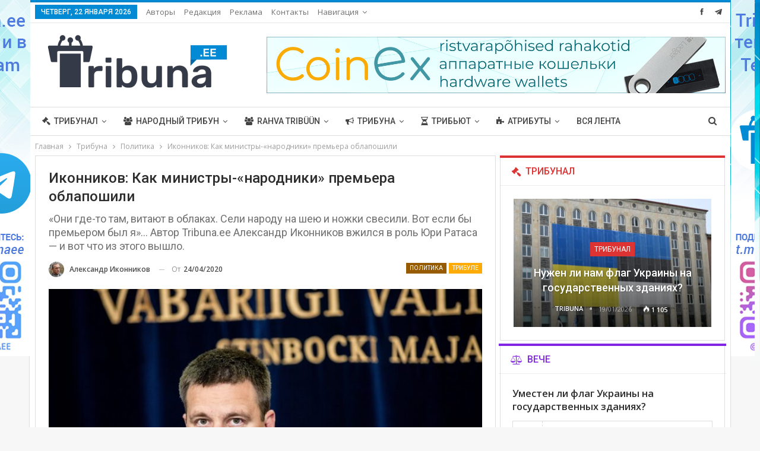

--- FILE ---
content_type: text/html; charset=UTF-8
request_url: https://tribuna.ee/tribuna/politics/eesti-valitsus-kaimar-karu-siem-helme-ratas/
body_size: 31537
content:
	<!DOCTYPE html>
		<!--[if IE 8]>
	<html class="ie ie8" lang="ru-RU"> <![endif]-->
	<!--[if IE 9]>
	<html class="ie ie9" lang="ru-RU"> <![endif]-->
	<!--[if gt IE 9]><!-->
<html lang="ru-RU"> <!--<![endif]-->
	<head>
				<meta charset="UTF-8">
		<meta http-equiv="X-UA-Compatible" content="IE=edge">
		<meta name="viewport" content="width=device-width, initial-scale=1.0">
		<link rel="pingback" href="https://tribuna.ee/xmlrpc.php"/>

		<title>Иконников: Как министры-&#171;народники&#187; премьера облапошили &#8212; Tribuna.ee</title>
<meta name='robots' content='max-image-preview:large' />

<!-- Better Open Graph, Schema.org & Twitter Integration -->
<meta property="og:locale" content="ru_ru"/>
<meta property="og:site_name" content="Tribuna.ee"/>
<meta property="og:url" content="https://tribuna.ee/tribuna/politics/eesti-valitsus-kaimar-karu-siem-helme-ratas/"/>
<meta property="og:title" content="Иконников: Как министры-&#171;народники&#187; премьера облапошили"/>
<meta property="og:image" content="https://tribuna.ee/wp-content/uploads/2020/04/Ratas1.jpg"/>
<meta property="og:image:alt" content="Премьер-министр Эстонии Юри Ратаса. Фото: facebook.com/ratasjur"/>
<meta property="article:section" content="Трибуле"/>
<meta property="article:tag" content="Эстония"/>
<meta property="og:description" content="Who is кто?Достучаться до «небес», или Эй, вы, там, наверху!«Они где-то там, витают в облаках. Сели народу на шею и ножки свесили». «Им на нас наплевать, воруют». «Себе зарплаты повышают». «Сами не знают, что делать. Или не хотят о нас позаботиться»."/>
<meta property="og:type" content="article"/>
<meta name="twitter:card" content="summary"/>
<meta name="twitter:url" content="https://tribuna.ee/tribuna/politics/eesti-valitsus-kaimar-karu-siem-helme-ratas/"/>
<meta name="twitter:title" content="Иконников: Как министры-&#171;народники&#187; премьера облапошили"/>
<meta name="twitter:description" content="Who is кто?Достучаться до «небес», или Эй, вы, там, наверху!«Они где-то там, витают в облаках. Сели народу на шею и ножки свесили». «Им на нас наплевать, воруют». «Себе зарплаты повышают». «Сами не знают, что делать. Или не хотят о нас позаботиться»."/>
<meta name="twitter:image" content="https://tribuna.ee/wp-content/uploads/2020/04/Ratas1.jpg"/>
<meta name="twitter:image:alt" content="Премьер-министр Эстонии Юри Ратаса. Фото: facebook.com/ratasjur"/>
<!-- / Better Open Graph, Schema.org & Twitter Integration. -->
<link rel='dns-prefetch' href='//fonts.googleapis.com' />
<link rel="alternate" type="application/rss+xml" title="Tribuna.ee &raquo; Лента" href="https://tribuna.ee/feed/" />
<link rel="alternate" type="application/rss+xml" title="Tribuna.ee &raquo; Лента комментариев" href="https://tribuna.ee/comments/feed/" />
<link rel="alternate" title="oEmbed (JSON)" type="application/json+oembed" href="https://tribuna.ee/wp-json/oembed/1.0/embed?url=https%3A%2F%2Ftribuna.ee%2Ftribuna%2Fpolitics%2Feesti-valitsus-kaimar-karu-siem-helme-ratas%2F" />
<link rel="alternate" title="oEmbed (XML)" type="text/xml+oembed" href="https://tribuna.ee/wp-json/oembed/1.0/embed?url=https%3A%2F%2Ftribuna.ee%2Ftribuna%2Fpolitics%2Feesti-valitsus-kaimar-karu-siem-helme-ratas%2F&#038;format=xml" />
<style id='wp-img-auto-sizes-contain-inline-css' type='text/css'>
img:is([sizes=auto i],[sizes^="auto," i]){contain-intrinsic-size:3000px 1500px}
/*# sourceURL=wp-img-auto-sizes-contain-inline-css */
</style>
<style id='wp-emoji-styles-inline-css' type='text/css'>

	img.wp-smiley, img.emoji {
		display: inline !important;
		border: none !important;
		box-shadow: none !important;
		height: 1em !important;
		width: 1em !important;
		margin: 0 0.07em !important;
		vertical-align: -0.1em !important;
		background: none !important;
		padding: 0 !important;
	}
/*# sourceURL=wp-emoji-styles-inline-css */
</style>
<style id='wp-block-library-inline-css' type='text/css'>
:root{--wp-block-synced-color:#7a00df;--wp-block-synced-color--rgb:122,0,223;--wp-bound-block-color:var(--wp-block-synced-color);--wp-editor-canvas-background:#ddd;--wp-admin-theme-color:#007cba;--wp-admin-theme-color--rgb:0,124,186;--wp-admin-theme-color-darker-10:#006ba1;--wp-admin-theme-color-darker-10--rgb:0,107,160.5;--wp-admin-theme-color-darker-20:#005a87;--wp-admin-theme-color-darker-20--rgb:0,90,135;--wp-admin-border-width-focus:2px}@media (min-resolution:192dpi){:root{--wp-admin-border-width-focus:1.5px}}.wp-element-button{cursor:pointer}:root .has-very-light-gray-background-color{background-color:#eee}:root .has-very-dark-gray-background-color{background-color:#313131}:root .has-very-light-gray-color{color:#eee}:root .has-very-dark-gray-color{color:#313131}:root .has-vivid-green-cyan-to-vivid-cyan-blue-gradient-background{background:linear-gradient(135deg,#00d084,#0693e3)}:root .has-purple-crush-gradient-background{background:linear-gradient(135deg,#34e2e4,#4721fb 50%,#ab1dfe)}:root .has-hazy-dawn-gradient-background{background:linear-gradient(135deg,#faaca8,#dad0ec)}:root .has-subdued-olive-gradient-background{background:linear-gradient(135deg,#fafae1,#67a671)}:root .has-atomic-cream-gradient-background{background:linear-gradient(135deg,#fdd79a,#004a59)}:root .has-nightshade-gradient-background{background:linear-gradient(135deg,#330968,#31cdcf)}:root .has-midnight-gradient-background{background:linear-gradient(135deg,#020381,#2874fc)}:root{--wp--preset--font-size--normal:16px;--wp--preset--font-size--huge:42px}.has-regular-font-size{font-size:1em}.has-larger-font-size{font-size:2.625em}.has-normal-font-size{font-size:var(--wp--preset--font-size--normal)}.has-huge-font-size{font-size:var(--wp--preset--font-size--huge)}.has-text-align-center{text-align:center}.has-text-align-left{text-align:left}.has-text-align-right{text-align:right}.has-fit-text{white-space:nowrap!important}#end-resizable-editor-section{display:none}.aligncenter{clear:both}.items-justified-left{justify-content:flex-start}.items-justified-center{justify-content:center}.items-justified-right{justify-content:flex-end}.items-justified-space-between{justify-content:space-between}.screen-reader-text{border:0;clip-path:inset(50%);height:1px;margin:-1px;overflow:hidden;padding:0;position:absolute;width:1px;word-wrap:normal!important}.screen-reader-text:focus{background-color:#ddd;clip-path:none;color:#444;display:block;font-size:1em;height:auto;left:5px;line-height:normal;padding:15px 23px 14px;text-decoration:none;top:5px;width:auto;z-index:100000}html :where(.has-border-color){border-style:solid}html :where([style*=border-top-color]){border-top-style:solid}html :where([style*=border-right-color]){border-right-style:solid}html :where([style*=border-bottom-color]){border-bottom-style:solid}html :where([style*=border-left-color]){border-left-style:solid}html :where([style*=border-width]){border-style:solid}html :where([style*=border-top-width]){border-top-style:solid}html :where([style*=border-right-width]){border-right-style:solid}html :where([style*=border-bottom-width]){border-bottom-style:solid}html :where([style*=border-left-width]){border-left-style:solid}html :where(img[class*=wp-image-]){height:auto;max-width:100%}:where(figure){margin:0 0 1em}html :where(.is-position-sticky){--wp-admin--admin-bar--position-offset:var(--wp-admin--admin-bar--height,0px)}@media screen and (max-width:600px){html :where(.is-position-sticky){--wp-admin--admin-bar--position-offset:0px}}

/*# sourceURL=wp-block-library-inline-css */
</style><style id='global-styles-inline-css' type='text/css'>
:root{--wp--preset--aspect-ratio--square: 1;--wp--preset--aspect-ratio--4-3: 4/3;--wp--preset--aspect-ratio--3-4: 3/4;--wp--preset--aspect-ratio--3-2: 3/2;--wp--preset--aspect-ratio--2-3: 2/3;--wp--preset--aspect-ratio--16-9: 16/9;--wp--preset--aspect-ratio--9-16: 9/16;--wp--preset--color--black: #000000;--wp--preset--color--cyan-bluish-gray: #abb8c3;--wp--preset--color--white: #ffffff;--wp--preset--color--pale-pink: #f78da7;--wp--preset--color--vivid-red: #cf2e2e;--wp--preset--color--luminous-vivid-orange: #ff6900;--wp--preset--color--luminous-vivid-amber: #fcb900;--wp--preset--color--light-green-cyan: #7bdcb5;--wp--preset--color--vivid-green-cyan: #00d084;--wp--preset--color--pale-cyan-blue: #8ed1fc;--wp--preset--color--vivid-cyan-blue: #0693e3;--wp--preset--color--vivid-purple: #9b51e0;--wp--preset--gradient--vivid-cyan-blue-to-vivid-purple: linear-gradient(135deg,rgb(6,147,227) 0%,rgb(155,81,224) 100%);--wp--preset--gradient--light-green-cyan-to-vivid-green-cyan: linear-gradient(135deg,rgb(122,220,180) 0%,rgb(0,208,130) 100%);--wp--preset--gradient--luminous-vivid-amber-to-luminous-vivid-orange: linear-gradient(135deg,rgb(252,185,0) 0%,rgb(255,105,0) 100%);--wp--preset--gradient--luminous-vivid-orange-to-vivid-red: linear-gradient(135deg,rgb(255,105,0) 0%,rgb(207,46,46) 100%);--wp--preset--gradient--very-light-gray-to-cyan-bluish-gray: linear-gradient(135deg,rgb(238,238,238) 0%,rgb(169,184,195) 100%);--wp--preset--gradient--cool-to-warm-spectrum: linear-gradient(135deg,rgb(74,234,220) 0%,rgb(151,120,209) 20%,rgb(207,42,186) 40%,rgb(238,44,130) 60%,rgb(251,105,98) 80%,rgb(254,248,76) 100%);--wp--preset--gradient--blush-light-purple: linear-gradient(135deg,rgb(255,206,236) 0%,rgb(152,150,240) 100%);--wp--preset--gradient--blush-bordeaux: linear-gradient(135deg,rgb(254,205,165) 0%,rgb(254,45,45) 50%,rgb(107,0,62) 100%);--wp--preset--gradient--luminous-dusk: linear-gradient(135deg,rgb(255,203,112) 0%,rgb(199,81,192) 50%,rgb(65,88,208) 100%);--wp--preset--gradient--pale-ocean: linear-gradient(135deg,rgb(255,245,203) 0%,rgb(182,227,212) 50%,rgb(51,167,181) 100%);--wp--preset--gradient--electric-grass: linear-gradient(135deg,rgb(202,248,128) 0%,rgb(113,206,126) 100%);--wp--preset--gradient--midnight: linear-gradient(135deg,rgb(2,3,129) 0%,rgb(40,116,252) 100%);--wp--preset--font-size--small: 13px;--wp--preset--font-size--medium: 20px;--wp--preset--font-size--large: 36px;--wp--preset--font-size--x-large: 42px;--wp--preset--spacing--20: 0.44rem;--wp--preset--spacing--30: 0.67rem;--wp--preset--spacing--40: 1rem;--wp--preset--spacing--50: 1.5rem;--wp--preset--spacing--60: 2.25rem;--wp--preset--spacing--70: 3.38rem;--wp--preset--spacing--80: 5.06rem;--wp--preset--shadow--natural: 6px 6px 9px rgba(0, 0, 0, 0.2);--wp--preset--shadow--deep: 12px 12px 50px rgba(0, 0, 0, 0.4);--wp--preset--shadow--sharp: 6px 6px 0px rgba(0, 0, 0, 0.2);--wp--preset--shadow--outlined: 6px 6px 0px -3px rgb(255, 255, 255), 6px 6px rgb(0, 0, 0);--wp--preset--shadow--crisp: 6px 6px 0px rgb(0, 0, 0);}:where(.is-layout-flex){gap: 0.5em;}:where(.is-layout-grid){gap: 0.5em;}body .is-layout-flex{display: flex;}.is-layout-flex{flex-wrap: wrap;align-items: center;}.is-layout-flex > :is(*, div){margin: 0;}body .is-layout-grid{display: grid;}.is-layout-grid > :is(*, div){margin: 0;}:where(.wp-block-columns.is-layout-flex){gap: 2em;}:where(.wp-block-columns.is-layout-grid){gap: 2em;}:where(.wp-block-post-template.is-layout-flex){gap: 1.25em;}:where(.wp-block-post-template.is-layout-grid){gap: 1.25em;}.has-black-color{color: var(--wp--preset--color--black) !important;}.has-cyan-bluish-gray-color{color: var(--wp--preset--color--cyan-bluish-gray) !important;}.has-white-color{color: var(--wp--preset--color--white) !important;}.has-pale-pink-color{color: var(--wp--preset--color--pale-pink) !important;}.has-vivid-red-color{color: var(--wp--preset--color--vivid-red) !important;}.has-luminous-vivid-orange-color{color: var(--wp--preset--color--luminous-vivid-orange) !important;}.has-luminous-vivid-amber-color{color: var(--wp--preset--color--luminous-vivid-amber) !important;}.has-light-green-cyan-color{color: var(--wp--preset--color--light-green-cyan) !important;}.has-vivid-green-cyan-color{color: var(--wp--preset--color--vivid-green-cyan) !important;}.has-pale-cyan-blue-color{color: var(--wp--preset--color--pale-cyan-blue) !important;}.has-vivid-cyan-blue-color{color: var(--wp--preset--color--vivid-cyan-blue) !important;}.has-vivid-purple-color{color: var(--wp--preset--color--vivid-purple) !important;}.has-black-background-color{background-color: var(--wp--preset--color--black) !important;}.has-cyan-bluish-gray-background-color{background-color: var(--wp--preset--color--cyan-bluish-gray) !important;}.has-white-background-color{background-color: var(--wp--preset--color--white) !important;}.has-pale-pink-background-color{background-color: var(--wp--preset--color--pale-pink) !important;}.has-vivid-red-background-color{background-color: var(--wp--preset--color--vivid-red) !important;}.has-luminous-vivid-orange-background-color{background-color: var(--wp--preset--color--luminous-vivid-orange) !important;}.has-luminous-vivid-amber-background-color{background-color: var(--wp--preset--color--luminous-vivid-amber) !important;}.has-light-green-cyan-background-color{background-color: var(--wp--preset--color--light-green-cyan) !important;}.has-vivid-green-cyan-background-color{background-color: var(--wp--preset--color--vivid-green-cyan) !important;}.has-pale-cyan-blue-background-color{background-color: var(--wp--preset--color--pale-cyan-blue) !important;}.has-vivid-cyan-blue-background-color{background-color: var(--wp--preset--color--vivid-cyan-blue) !important;}.has-vivid-purple-background-color{background-color: var(--wp--preset--color--vivid-purple) !important;}.has-black-border-color{border-color: var(--wp--preset--color--black) !important;}.has-cyan-bluish-gray-border-color{border-color: var(--wp--preset--color--cyan-bluish-gray) !important;}.has-white-border-color{border-color: var(--wp--preset--color--white) !important;}.has-pale-pink-border-color{border-color: var(--wp--preset--color--pale-pink) !important;}.has-vivid-red-border-color{border-color: var(--wp--preset--color--vivid-red) !important;}.has-luminous-vivid-orange-border-color{border-color: var(--wp--preset--color--luminous-vivid-orange) !important;}.has-luminous-vivid-amber-border-color{border-color: var(--wp--preset--color--luminous-vivid-amber) !important;}.has-light-green-cyan-border-color{border-color: var(--wp--preset--color--light-green-cyan) !important;}.has-vivid-green-cyan-border-color{border-color: var(--wp--preset--color--vivid-green-cyan) !important;}.has-pale-cyan-blue-border-color{border-color: var(--wp--preset--color--pale-cyan-blue) !important;}.has-vivid-cyan-blue-border-color{border-color: var(--wp--preset--color--vivid-cyan-blue) !important;}.has-vivid-purple-border-color{border-color: var(--wp--preset--color--vivid-purple) !important;}.has-vivid-cyan-blue-to-vivid-purple-gradient-background{background: var(--wp--preset--gradient--vivid-cyan-blue-to-vivid-purple) !important;}.has-light-green-cyan-to-vivid-green-cyan-gradient-background{background: var(--wp--preset--gradient--light-green-cyan-to-vivid-green-cyan) !important;}.has-luminous-vivid-amber-to-luminous-vivid-orange-gradient-background{background: var(--wp--preset--gradient--luminous-vivid-amber-to-luminous-vivid-orange) !important;}.has-luminous-vivid-orange-to-vivid-red-gradient-background{background: var(--wp--preset--gradient--luminous-vivid-orange-to-vivid-red) !important;}.has-very-light-gray-to-cyan-bluish-gray-gradient-background{background: var(--wp--preset--gradient--very-light-gray-to-cyan-bluish-gray) !important;}.has-cool-to-warm-spectrum-gradient-background{background: var(--wp--preset--gradient--cool-to-warm-spectrum) !important;}.has-blush-light-purple-gradient-background{background: var(--wp--preset--gradient--blush-light-purple) !important;}.has-blush-bordeaux-gradient-background{background: var(--wp--preset--gradient--blush-bordeaux) !important;}.has-luminous-dusk-gradient-background{background: var(--wp--preset--gradient--luminous-dusk) !important;}.has-pale-ocean-gradient-background{background: var(--wp--preset--gradient--pale-ocean) !important;}.has-electric-grass-gradient-background{background: var(--wp--preset--gradient--electric-grass) !important;}.has-midnight-gradient-background{background: var(--wp--preset--gradient--midnight) !important;}.has-small-font-size{font-size: var(--wp--preset--font-size--small) !important;}.has-medium-font-size{font-size: var(--wp--preset--font-size--medium) !important;}.has-large-font-size{font-size: var(--wp--preset--font-size--large) !important;}.has-x-large-font-size{font-size: var(--wp--preset--font-size--x-large) !important;}
/*# sourceURL=global-styles-inline-css */
</style>

<style id='classic-theme-styles-inline-css' type='text/css'>
/*! This file is auto-generated */
.wp-block-button__link{color:#fff;background-color:#32373c;border-radius:9999px;box-shadow:none;text-decoration:none;padding:calc(.667em + 2px) calc(1.333em + 2px);font-size:1.125em}.wp-block-file__button{background:#32373c;color:#fff;text-decoration:none}
/*# sourceURL=/wp-includes/css/classic-themes.min.css */
</style>
<link rel='stylesheet' id='contact-form-7-css' href='https://tribuna.ee/wp-content/plugins/contact-form-7/includes/css/styles.css?ver=5.7.7' type='text/css' media='all' />
<link rel='stylesheet' id='better-framework-main-fonts-css' href='https://fonts.googleapis.com/css?family=Open+Sans:400,600%7CRoboto:400,500,400italic&#038;display=swap' type='text/css' media='all' />
<script type="text/javascript" src="https://tribuna.ee/wp-includes/js/jquery/jquery.min.js?ver=3.7.1" id="jquery-core-js"></script>
<script type="text/javascript" src="https://tribuna.ee/wp-includes/js/jquery/jquery-migrate.min.js?ver=3.4.1" id="jquery-migrate-js"></script>
<script type="text/javascript" src="https://tribuna.ee/wp-content/plugins/revslider/public/assets/js/rbtools.min.js?ver=6.5.5" async id="tp-tools-js"></script>
<script type="text/javascript" src="https://tribuna.ee/wp-content/plugins/revslider/public/assets/js/rs6.min.js?ver=6.5.5" async id="revmin-js"></script>
<link rel="https://api.w.org/" href="https://tribuna.ee/wp-json/" /><link rel="alternate" title="JSON" type="application/json" href="https://tribuna.ee/wp-json/wp/v2/posts/17537" /><link rel="EditURI" type="application/rsd+xml" title="RSD" href="https://tribuna.ee/xmlrpc.php?rsd" />
<meta name="generator" content="WordPress 6.9" />
<link rel="canonical" href="https://tribuna.ee/tribuna/politics/eesti-valitsus-kaimar-karu-siem-helme-ratas/" />
<link rel='shortlink' href='https://tribuna.ee/?p=17537' />
			<link rel="amphtml" href="https://tribuna.ee/amp/tribuna/politics/eesti-valitsus-kaimar-karu-siem-helme-ratas/"/>
						<link rel="shortcut icon" href="https://tribuna.ee/wp-content/uploads/2020/03/favicon_fav_grey.png">			<link rel="apple-touch-icon" href="https://tribuna.ee/wp-content/uploads/2020/03/favicon_fav_grey.png">			<link rel="apple-touch-icon" sizes="114x114" href="https://tribuna.ee/wp-content/uploads/2020/03/favicon_fav_grey.png">			<link rel="apple-touch-icon" sizes="72x72" href="https://tribuna.ee/wp-content/uploads/2020/03/favicon_fav_grey.png">			<link rel="apple-touch-icon" sizes="144x144" href="https://tribuna.ee/wp-content/uploads/2020/03/favicon_fav_grey.png"><meta name="generator" content="Powered by WPBakery Page Builder - drag and drop page builder for WordPress."/>
<script type="application/ld+json">{
    "@context": "http://schema.org/",
    "@type": "Organization",
    "@id": "#organization",
    "logo": {
        "@type": "ImageObject",
        "url": "https://tribuna.ee/wp-content/uploads/2022/01/Tribuna_ee_331.png"
    },
    "url": "https://tribuna.ee/",
    "name": "Tribuna.ee",
    "description": "Tribuna.ee"
}</script>
<script type="application/ld+json">{
    "@context": "http://schema.org/",
    "@type": "WebSite",
    "name": "Tribuna.ee",
    "alternateName": "Tribuna.ee",
    "url": "https://tribuna.ee/"
}</script>
<script type="application/ld+json">{
    "@context": "http://schema.org/",
    "@type": "BlogPosting",
    "headline": "\u0418\u043a\u043e\u043d\u043d\u0438\u043a\u043e\u0432: \u041a\u0430\u043a \u043c\u0438\u043d\u0438\u0441\u0442\u0440\u044b-\"\u043d\u0430\u0440\u043e\u0434\u043d\u0438\u043a\u0438\" \u043f\u0440\u0435\u043c\u044c\u0435\u0440\u0430 \u043e\u0431\u043b\u0430\u043f\u043e\u0448\u0438\u043b\u0438",
    "description": "Who is \u043a\u0442\u043e?\u0414\u043e\u0441\u0442\u0443\u0447\u0430\u0442\u044c\u0441\u044f \u0434\u043e \u00ab\u043d\u0435\u0431\u0435\u0441\u00bb, \u0438\u043b\u0438 \u042d\u0439, \u0432\u044b, \u0442\u0430\u043c, \u043d\u0430\u0432\u0435\u0440\u0445\u0443!\u00ab\u041e\u043d\u0438 \u0433\u0434\u0435-\u0442\u043e \u0442\u0430\u043c, \u0432\u0438\u0442\u0430\u044e\u0442 \u0432 \u043e\u0431\u043b\u0430\u043a\u0430\u0445. \u0421\u0435\u043b\u0438 \u043d\u0430\u0440\u043e\u0434\u0443 \u043d\u0430 \u0448\u0435\u044e \u0438 \u043d\u043e\u0436\u043a\u0438 \u0441\u0432\u0435\u0441\u0438\u043b\u0438\u00bb. \u00ab\u0418\u043c \u043d\u0430 \u043d\u0430\u0441 \u043d\u0430\u043f\u043b\u0435\u0432\u0430\u0442\u044c, \u0432\u043e\u0440\u0443\u044e\u0442\u00bb. \u00ab\u0421\u0435\u0431\u0435 \u0437\u0430\u0440\u043f\u043b\u0430\u0442\u044b \u043f\u043e\u0432\u044b\u0448\u0430\u044e\u0442\u00bb. \u00ab\u0421\u0430\u043c\u0438 \u043d\u0435 \u0437\u043d\u0430\u044e\u0442, \u0447\u0442\u043e \u0434\u0435\u043b\u0430\u0442\u044c. \u0418\u043b\u0438 \u043d\u0435 \u0445\u043e\u0442\u044f\u0442 \u043e \u043d\u0430\u0441 \u043f\u043e\u0437\u0430\u0431\u043e\u0442\u0438\u0442\u044c\u0441\u044f\u00bb.",
    "datePublished": "2020-04-24",
    "dateModified": "2020-05-05",
    "author": {
        "@type": "Person",
        "@id": "#person-",
        "name": "\u0410\u043b\u0435\u043a\u0441\u0430\u043d\u0434\u0440 \u0418\u043a\u043e\u043d\u043d\u0438\u043a\u043e\u0432"
    },
    "image": "https://tribuna.ee/wp-content/uploads/2020/04/Ratas1.jpg",
    "interactionStatistic": [
        {
            "@type": "InteractionCounter",
            "interactionType": "http://schema.org/CommentAction",
            "userInteractionCount": "0"
        }
    ],
    "publisher": {
        "@id": "#organization"
    },
    "mainEntityOfPage": "https://tribuna.ee/tribuna/politics/eesti-valitsus-kaimar-karu-siem-helme-ratas/"
}</script>
<link rel='stylesheet' id='bs-icons' href='https://tribuna.ee/wp-content/plugins/better-adsmanager/includes/libs/better-framework/assets/css/bs-icons.css' type='text/css' media='all' />
<link rel='stylesheet' id='better-social-counter' href='https://tribuna.ee/wp-content/plugins/better-social-counter/css/style.min.css' type='text/css' media='all' />
<link rel='stylesheet' id='bf-slick' href='https://tribuna.ee/wp-content/plugins/better-adsmanager/includes/libs/better-framework/assets/css/slick.min.css' type='text/css' media='all' />
<link rel='stylesheet' id='fontawesome' href='https://tribuna.ee/wp-content/plugins/better-adsmanager/includes/libs/better-framework/assets/css/font-awesome.min.css' type='text/css' media='all' />
<link rel='stylesheet' id='br-numbers' href='https://fonts.googleapis.com/css?family=Oswald&text=0123456789./\%' type='text/css' media='all' />
<link rel='stylesheet' id='better-reviews' href='https://tribuna.ee/wp-content/plugins/better-reviews/css/better-reviews.min.css' type='text/css' media='all' />
<link rel='stylesheet' id='pretty-photo' href='https://tribuna.ee/wp-content/plugins/better-adsmanager/includes/libs/better-framework/assets/css/pretty-photo.min.css' type='text/css' media='all' />
<link rel='stylesheet' id='theme-libs' href='https://tribuna.ee/wp-content/themes/publisher/css/theme-libs.min.css' type='text/css' media='all' />
<link rel='stylesheet' id='publisher' href='https://tribuna.ee/wp-content/themes/publisher/style-7.10.0.min.css' type='text/css' media='all' />
<link rel='stylesheet' id='publisher-theme-clean-tech' href='https://tribuna.ee/wp-content/themes/publisher/includes/styles/clean-tech/style.min.css' type='text/css' media='all' />
<link rel='stylesheet' id='7.10.0-1769021959' href='https://tribuna.ee/wp-content/bs-booster-cache/a4c3bb493c04e5d198ff4acba00edbd8.css' type='text/css' media='all' />
<meta name="generator" content="Powered by Slider Revolution 6.5.5 - responsive, Mobile-Friendly Slider Plugin for WordPress with comfortable drag and drop interface." />
<link rel="icon" href="https://tribuna.ee/wp-content/uploads/2020/03/cropped-favicon_fav_grey-1-32x32.png" sizes="32x32" />
<link rel="icon" href="https://tribuna.ee/wp-content/uploads/2020/03/cropped-favicon_fav_grey-1-192x192.png" sizes="192x192" />
<link rel="apple-touch-icon" href="https://tribuna.ee/wp-content/uploads/2020/03/cropped-favicon_fav_grey-1-180x180.png" />
<meta name="msapplication-TileImage" content="https://tribuna.ee/wp-content/uploads/2020/03/cropped-favicon_fav_grey-1-270x270.png" />
<script type="text/javascript">function setREVStartSize(e){
			//window.requestAnimationFrame(function() {				 
				window.RSIW = window.RSIW===undefined ? window.innerWidth : window.RSIW;	
				window.RSIH = window.RSIH===undefined ? window.innerHeight : window.RSIH;	
				try {								
					var pw = document.getElementById(e.c).parentNode.offsetWidth,
						newh;
					pw = pw===0 || isNaN(pw) ? window.RSIW : pw;
					e.tabw = e.tabw===undefined ? 0 : parseInt(e.tabw);
					e.thumbw = e.thumbw===undefined ? 0 : parseInt(e.thumbw);
					e.tabh = e.tabh===undefined ? 0 : parseInt(e.tabh);
					e.thumbh = e.thumbh===undefined ? 0 : parseInt(e.thumbh);
					e.tabhide = e.tabhide===undefined ? 0 : parseInt(e.tabhide);
					e.thumbhide = e.thumbhide===undefined ? 0 : parseInt(e.thumbhide);
					e.mh = e.mh===undefined || e.mh=="" || e.mh==="auto" ? 0 : parseInt(e.mh,0);		
					if(e.layout==="fullscreen" || e.l==="fullscreen") 						
						newh = Math.max(e.mh,window.RSIH);					
					else{					
						e.gw = Array.isArray(e.gw) ? e.gw : [e.gw];
						for (var i in e.rl) if (e.gw[i]===undefined || e.gw[i]===0) e.gw[i] = e.gw[i-1];					
						e.gh = e.el===undefined || e.el==="" || (Array.isArray(e.el) && e.el.length==0)? e.gh : e.el;
						e.gh = Array.isArray(e.gh) ? e.gh : [e.gh];
						for (var i in e.rl) if (e.gh[i]===undefined || e.gh[i]===0) e.gh[i] = e.gh[i-1];
											
						var nl = new Array(e.rl.length),
							ix = 0,						
							sl;					
						e.tabw = e.tabhide>=pw ? 0 : e.tabw;
						e.thumbw = e.thumbhide>=pw ? 0 : e.thumbw;
						e.tabh = e.tabhide>=pw ? 0 : e.tabh;
						e.thumbh = e.thumbhide>=pw ? 0 : e.thumbh;					
						for (var i in e.rl) nl[i] = e.rl[i]<window.RSIW ? 0 : e.rl[i];
						sl = nl[0];									
						for (var i in nl) if (sl>nl[i] && nl[i]>0) { sl = nl[i]; ix=i;}															
						var m = pw>(e.gw[ix]+e.tabw+e.thumbw) ? 1 : (pw-(e.tabw+e.thumbw)) / (e.gw[ix]);					
						newh =  (e.gh[ix] * m) + (e.tabh + e.thumbh);
					}
					var el = document.getElementById(e.c);
					if (el!==null && el) el.style.height = newh+"px";					
					el = document.getElementById(e.c+"_wrapper");
					if (el!==null && el) {
						el.style.height = newh+"px";
						el.style.display = "block";
					}
				} catch(e){
					console.log("Failure at Presize of Slider:" + e)
				}					   
			//});
		  };</script>
<noscript><style> .wpb_animate_when_almost_visible { opacity: 1; }</style></noscript>	<link rel='stylesheet' id='tosrus-style-css' href='https://tribuna.ee/wp-content/plugins/totalpoll/templates/default/assets/css/jquery.tosrus.min.css?ver=3.3.2' type='text/css' media='all' />
<link rel='stylesheet' id='rs-plugin-settings-css' href='https://tribuna.ee/wp-content/plugins/revslider/public/assets/css/rs6.css?ver=6.5.5' type='text/css' media='all' />
<style id='rs-plugin-settings-inline-css' type='text/css'>
#rs-demo-id {}
/*# sourceURL=rs-plugin-settings-inline-css */
</style>
</head>

<body data-rsssl=1 class="wp-singular post-template-default single single-post postid-17537 single-format-standard wp-theme-publisher bs-theme bs-publisher bs-publisher-clean-tech active-light-box active-top-line ltr close-rh page-layout-2-col page-layout-2-col-right boxed active-sticky-sidebar main-menu-sticky main-menu-full-width active-ajax-search single-prim-cat-25 single-cat-25 single-cat-265  bs-show-ha bs-show-ha-b wpb-js-composer js-comp-ver-6.7.0 vc_responsive bs-ll-a" dir="ltr">
		<div class="main-wrap content-main-wrap">
			<header id="header" class="site-header header-style-2 full-width" itemscope="itemscope" itemtype="https://schema.org/WPHeader">

		<section class="topbar topbar-style-1 hidden-xs hidden-xs">
	<div class="content-wrap">
		<div class="container">
			<div class="topbar-inner clearfix">

									<div class="section-links">
								<div  class="  better-studio-shortcode bsc-clearfix better-social-counter style-button not-colored in-4-col">
						<ul class="social-list bsc-clearfix"><li class="social-item facebook"><a href = "https://www.facebook.com/Tribuna.ee" target = "_blank" > <i class="item-icon bsfi-facebook" ></i><span class="item-title" > Нравится </span> </a> </li> <li class="social-item telegram"><a href = "https://t.me/tribunaee" target = "_blank" > <i class="item-icon bsfi-telegram" ></i><span class="item-title" > Нравится </span> </a> </li> 			</ul>
		</div>
							</div>
				
				<div class="section-menu">
						<div id="menu-top" class="menu top-menu-wrapper" role="navigation" itemscope="itemscope" itemtype="https://schema.org/SiteNavigationElement">
		<nav class="top-menu-container">

			<ul id="top-navigation" class="top-menu menu clearfix bsm-pure">
									<li id="topbar-date" class="menu-item menu-item-date">
					<span
						class="topbar-date">Четверг, 22 января 2026</span>
					</li>
					<li id="menu-item-286" class="menu-item menu-item-type-post_type menu-item-object-page better-anim-fade menu-item-286"><a href="https://tribuna.ee/participants/">Авторы</a></li>
<li id="menu-item-508" class="menu-item menu-item-type-post_type menu-item-object-page better-anim-fade menu-item-508"><a href="https://tribuna.ee/editorial/">Редакция</a></li>
<li id="menu-item-517" class="menu-item menu-item-type-post_type menu-item-object-page better-anim-fade menu-item-517"><a href="https://tribuna.ee/advertising-2/">Реклама</a></li>
<li id="menu-item-259" class="menu-item menu-item-type-post_type menu-item-object-page better-anim-fade menu-item-259"><a href="https://tribuna.ee/contact/">Контакты</a></li>
<li id="menu-item-115299" class="menu-item menu-item-type-custom menu-item-object-custom menu-item-has-children better-anim-fade menu-item-115299"><a href="#">Навигация</a>
<ul class="sub-menu">
	<li id="menu-item-115300" class="menu-item menu-item-type-post_type menu-item-object-page menu-item-home better-anim-fade menu-item-115300"><a href="https://tribuna.ee/">Обычная</a></li>
	<li id="menu-item-115294" class="menu-have-icon menu-icon-type-bs-icons menu-item menu-item-type-post_type menu-item-object-page better-anim-fade menu-item-115294"><a href="https://tribuna.ee/lenta/">Лента</a></li>
</ul>
</li>
			</ul>

		</nav>
	</div>
				</div>
			</div>
		</div>
	</div>
</section>
		<div class="header-inner">
			<div class="content-wrap">
				<div class="container">
					<div class="row">
						<div class="row-height">
							<div class="logo-col col-xs-4">
								<div class="col-inside">
									<div id="site-branding" class="site-branding">
	<p  id="site-title" class="logo h1 img-logo">
	<a href="https://tribuna.ee/" itemprop="url" rel="home">
					<img id="site-logo" src="https://tribuna.ee/wp-content/uploads/2022/01/Tribuna_ee_331.png"
			     alt="Tribuna"  data-bsrjs="https://tribuna.ee/wp-content/uploads/2022/01/Tribuna_ee_545.png"  />

			<span class="site-title">Tribuna - Tribuna.ee</span>
				</a>
</p>
</div><!-- .site-branding -->
								</div>
							</div>
															<div class="sidebar-col col-xs-8">
									<div class="col-inside">
										<aside id="sidebar" class="sidebar" role="complementary" itemscope="itemscope" itemtype="https://schema.org/WPSideBar">
											<div class="mcq mcq-loc-header_aside_logo mcq-align-right mcq-column-1 no-bg-box-model"><div id="mcq-34573-1728183868" class="mcq-container mcq-type-image " itemscope="" itemtype="https://schema.org/WPAdBlock" data-adid="34573" data-type="image"><a itemprop="url" class="mcq-link" href="https://coinex.cash/?lang=ru" target="_blank" ><img class="mcq-image" src="https://tribuna.ee/wp-content/uploads/2021/07/coinex-banner_wlt.jpg" alt="banner_728x90_coinex_wlt" /></a></div></div>										</aside>
									</div>
								</div>
														</div>
					</div>
				</div>
			</div>
		</div>

		<div id="menu-main" class="menu main-menu-wrapper show-search-item menu-actions-btn-width-1" role="navigation" itemscope="itemscope" itemtype="https://schema.org/SiteNavigationElement">
	<div class="main-menu-inner">
		<div class="content-wrap">
			<div class="container">

				<nav class="main-menu-container">
					<ul id="main-navigation" class="main-menu menu bsm-pure clearfix">
						<li id="menu-item-232" class="menu-have-icon menu-icon-type-fontawesome menu-item menu-item-type-taxonomy menu-item-object-category menu-term-29 better-anim-slide-bottom-in menu-item-has-children menu-item-has-mega menu-item-mega-grid-posts menu-item-232"><a href="https://tribuna.ee/category/reviews/"><i class="bf-icon  fa fa-gavel"></i>Трибунал</a>
<!-- Mega Menu Start -->
	<div class="mega-menu mega-grid-posts">
		<div class="content-wrap bs-tab-anim bs-tab-animated active">
					<div class="bs-pagination-wrapper main-term-29 next_prev ">
			<div class="listing listing-grid listing-grid-1 clearfix columns-4">
		<div class="post-140224 type-post format-standard has-post-thumbnail  simple-grid  listing-item listing-item-grid listing-item-grid-1 main-term-29">
	<div class="item-inner">
					<div class="featured clearfix">
				<div class="term-badges floated"><span class="term-badge term-29"><a href="https://tribuna.ee/category/reviews/">Трибунал</a></span></div>				<a  title="Нужен ли нам флаг Украины на государственных зданиях?" data-src="https://tribuna.ee/wp-content/uploads/2025/03/DSC_2973-357x210.jpg" data-bs-srcset="{&quot;baseurl&quot;:&quot;https:\/\/tribuna.ee\/wp-content\/uploads\/2025\/03\/&quot;,&quot;sizes&quot;:{&quot;210&quot;:&quot;DSC_2973-210x136.jpg&quot;,&quot;279&quot;:&quot;DSC_2973-279x220.jpg&quot;,&quot;357&quot;:&quot;DSC_2973-357x210.jpg&quot;,&quot;750&quot;:&quot;DSC_2973-750x430.jpg&quot;,&quot;2560&quot;:&quot;DSC_2973-scaled.jpg&quot;}}"						class="img-holder" href="https://tribuna.ee/reviews/nuzen-li-nam-flag-ukrainy-na/"></a>

							</div>
		<p class="title">		<a href="https://tribuna.ee/reviews/nuzen-li-nam-flag-ukrainy-na/" class="post-title post-url">
			Нужен ли нам флаг Украины на государственных зданиях?		</a>
		</p>	</div>
	</div >
	<div class="post-132898 type-post format-standard has-post-thumbnail  simple-grid  listing-item listing-item-grid listing-item-grid-1 main-term-29">
	<div class="item-inner">
					<div class="featured clearfix">
				<div class="term-badges floated"><span class="term-badge term-29"><a href="https://tribuna.ee/category/reviews/">Трибунал</a></span></div>				<a  title="В Эстонии еда становится роскошью — народ платит за чужие войны" data-src="https://tribuna.ee/wp-content/uploads/2025/11/bednost-357x210.jpg" data-bs-srcset="{&quot;baseurl&quot;:&quot;https:\/\/tribuna.ee\/wp-content\/uploads\/2025\/11\/&quot;,&quot;sizes&quot;:{&quot;210&quot;:&quot;bednost-210x136.jpg&quot;,&quot;279&quot;:&quot;bednost-279x220.jpg&quot;,&quot;357&quot;:&quot;bednost-357x210.jpg&quot;,&quot;750&quot;:&quot;bednost-750x430.jpg&quot;,&quot;1536&quot;:&quot;bednost.jpg&quot;}}"						class="img-holder" href="https://tribuna.ee/reviews/v-estonii-eda-stanovitsa-roskoshju/"></a>

							</div>
		<p class="title">		<a href="https://tribuna.ee/reviews/v-estonii-eda-stanovitsa-roskoshju/" class="post-title post-url">
			В Эстонии еда становится роскошью — народ платит за чужие войны		</a>
		</p>	</div>
	</div >
	<div class="post-131683 type-post format-standard has-post-thumbnail  simple-grid  listing-item listing-item-grid listing-item-grid-1 main-term-29">
	<div class="item-inner">
					<div class="featured clearfix">
				<div class="term-badges floated"><span class="term-badge term-29"><a href="https://tribuna.ee/category/reviews/">Трибунал</a></span></div>				<a  title="Обманула ли Центристская партия русскоязычных избирателей?" data-src="https://tribuna.ee/wp-content/uploads/2025/06/IMG_20250618_120735-357x210.jpg" data-bs-srcset="{&quot;baseurl&quot;:&quot;https:\/\/tribuna.ee\/wp-content\/uploads\/2025\/06\/&quot;,&quot;sizes&quot;:{&quot;210&quot;:&quot;IMG_20250618_120735-210x136.jpg&quot;,&quot;279&quot;:&quot;IMG_20250618_120735-279x220.jpg&quot;,&quot;357&quot;:&quot;IMG_20250618_120735-357x210.jpg&quot;,&quot;750&quot;:&quot;IMG_20250618_120735-750x430.jpg&quot;,&quot;800&quot;:&quot;IMG_20250618_120735-scaled-e1750250630489.jpg&quot;}}"						class="img-holder" href="https://tribuna.ee/reviews/obmanula-li-centristskaya-partiya/"></a>

							</div>
		<p class="title">		<a href="https://tribuna.ee/reviews/obmanula-li-centristskaya-partiya/" class="post-title post-url">
			Обманула ли Центристская партия русскоязычных избирателей?		</a>
		</p>	</div>
	</div >
	<div class="post-129066 type-post format-standard has-post-thumbnail  simple-grid  listing-item listing-item-grid listing-item-grid-1 main-term-25">
	<div class="item-inner">
					<div class="featured clearfix">
				<div class="term-badges floated"><span class="term-badge term-25"><a href="https://tribuna.ee/category/tribuna/politics/">Политика</a></span></div>				<a  title="KOOS обратились в МВД и PPA по поводу ситуации перед Посольством РФ" data-src="https://tribuna.ee/wp-content/uploads/2025/10/Pikk19_1-357x210.jpeg" data-bs-srcset="{&quot;baseurl&quot;:&quot;https:\/\/tribuna.ee\/wp-content\/uploads\/2025\/10\/&quot;,&quot;sizes&quot;:{&quot;210&quot;:&quot;Pikk19_1-210x136.jpeg&quot;,&quot;279&quot;:&quot;Pikk19_1-279x220.jpeg&quot;,&quot;357&quot;:&quot;Pikk19_1-357x210.jpeg&quot;,&quot;750&quot;:&quot;Pikk19_1-750x430.jpeg&quot;,&quot;1280&quot;:&quot;Pikk19_1.jpeg&quot;}}"						class="img-holder" href="https://tribuna.ee/tribuna/politics/koos_obratilis_v_mvd_i_ppa_po_poovodu_situatsii_pered_posolstvov_rf/"></a>

							</div>
		<p class="title">		<a href="https://tribuna.ee/tribuna/politics/koos_obratilis_v_mvd_i_ppa_po_poovodu_situatsii_pered_posolstvov_rf/" class="post-title post-url">
			KOOS обратились в МВД и PPA по поводу ситуации перед Посольством РФ		</a>
		</p>	</div>
	</div >
	</div>
	
	</div><div class="bs-pagination bs-ajax-pagination next_prev main-term-29 clearfix">
			<script>var bs_ajax_paginate_130971035 = '{"query":{"paginate":"next_prev","show_label":1,"order_by":"date","count":4,"category":"29","_layout":{"state":"1|1|0","page":"2-col-right"}},"type":"wp_query","view":"Publisher::bs_pagin_ajax_mega_grid_posts","current_page":1,"ajax_url":"\/wp-admin\/admin-ajax.php","remove_duplicates":"0","paginate":"next_prev","_layout":{"state":"1|1|0","page":"2-col-right"},"_bs_pagin_token":"69fdd6a"}';</script>				<a class="btn-bs-pagination prev disabled" rel="prev" data-id="130971035"
				   title="Предыдущие">
					<i class="fa fa-angle-left"
					   aria-hidden="true"></i> Предыдущие				</a>
				<a  rel="next" class="btn-bs-pagination next"
				   data-id="130971035" title="Следующие">
					Следующие <i
							class="fa fa-angle-right" aria-hidden="true"></i>
				</a>
				</div>		</div>
	</div>

<!-- Mega Menu End -->
</li>
<li id="menu-item-230" class="menu-have-icon menu-icon-type-fontawesome menu-item menu-item-type-taxonomy menu-item-object-category current-post-ancestor menu-term-23 better-anim-slide-bottom-in menu-item-has-children menu-item-has-mega menu-item-mega-tabbed-grid-posts menu-item-230"><a href="https://tribuna.ee/category/public/"><i class="bf-icon  fa fa-group"></i>Народный трибун</a>
<!-- Mega Menu Start -->
	<div class="mega-menu tabbed-grid-posts">
		<div class="content-wrap clearfix">
			<ul class="tabs-section">
								<li class="active">
					<a href="https://tribuna.ee/category/public/"
					   data-target="#mtab-1892591139-23"
					   data-toggle="tab" aria-expanded="true"
					   class="term-23">
						<i class="fa fa-angle-right"></i> Все					</a>
				</li>
									<li>
						<a href="https://tribuna.ee/category/public/feuilleton/"
						   data-target="#mtab-1892591139-265"
						   data-deferred-init="1021816070"
						   data-toggle="tab" data-deferred-event="mouseenter"
						   class="term-265">
							<i class="fa fa-angle-right"></i> Трибуле						</a>
					</li>
								</ul>
			<div class="tab-content">
				<div class="tab-pane bs-tab-anim bs-tab-animated active"
				     id="mtab-1892591139-23">
							<div class="bs-pagination-wrapper main-term-23 next_prev ">
			<div class="listing listing-grid listing-grid-1 clearfix columns-3">
		<div class="post-141124 type-post format-standard has-post-thumbnail  simple-grid  listing-item listing-item-grid listing-item-grid-1 main-term-23">
	<div class="item-inner">
					<div class="featured clearfix">
				<div class="term-badges floated"><span class="term-badge term-23"><a href="https://tribuna.ee/category/public/">Народный трибун</a></span></div>				<a  title="Вячеслав Иванов: Боливару не снести двоих" data-src="https://tribuna.ee/wp-content/uploads/2026/01/kallas_trump-357x210.png" data-bs-srcset="{&quot;baseurl&quot;:&quot;https:\/\/tribuna.ee\/wp-content\/uploads\/2026\/01\/&quot;,&quot;sizes&quot;:{&quot;210&quot;:&quot;kallas_trump-210x136.png&quot;,&quot;279&quot;:&quot;kallas_trump-279x220.png&quot;,&quot;357&quot;:&quot;kallas_trump-357x210.png&quot;,&quot;750&quot;:&quot;kallas_trump-750x430.png&quot;,&quot;800&quot;:&quot;kallas_trump.png&quot;}}"						class="img-holder" href="https://tribuna.ee/public/vyacheslav-ivanov-bolivaru-ne-snesti-dvoih/"></a>

							</div>
		<p class="title">		<a href="https://tribuna.ee/public/vyacheslav-ivanov-bolivaru-ne-snesti-dvoih/" class="post-title post-url">
			Вячеслав Иванов: Боливару не снести двоих		</a>
		</p>	</div>
	</div >
	<div class="post-141113 type-post format-standard has-post-thumbnail  simple-grid  listing-item listing-item-grid listing-item-grid-1 main-term-23">
	<div class="item-inner">
					<div class="featured clearfix">
				<div class="term-badges floated"><span class="term-badge term-23"><a href="https://tribuna.ee/category/public/">Народный трибун</a></span></div>				<a  title="Мороз: Экономика без инвестиций не имеет будущего" data-src="https://tribuna.ee/wp-content/uploads/2022/08/42000-357x210.jpg" data-bs-srcset="{&quot;baseurl&quot;:&quot;https:\/\/tribuna.ee\/wp-content\/uploads\/2022\/08\/&quot;,&quot;sizes&quot;:{&quot;210&quot;:&quot;42000-210x136.jpg&quot;,&quot;279&quot;:&quot;42000-279x220.jpg&quot;,&quot;357&quot;:&quot;42000-357x210.jpg&quot;,&quot;480&quot;:&quot;42000.jpg&quot;}}"						class="img-holder" href="https://tribuna.ee/public/moroz-ekonomika-bez-investici/"></a>

							</div>
		<p class="title">		<a href="https://tribuna.ee/public/moroz-ekonomika-bez-investici/" class="post-title post-url">
			Мороз: Экономика без инвестиций не имеет будущего		</a>
		</p>	</div>
	</div >
	<div class="post-140727 type-post format-standard has-post-thumbnail  simple-grid  listing-item listing-item-grid listing-item-grid-1 main-term-23">
	<div class="item-inner">
					<div class="featured clearfix">
				<div class="term-badges floated"><span class="term-badge term-23"><a href="https://tribuna.ee/category/public/">Народный трибун</a></span></div>				<a  title="Русаков: Являются ли русские нацменьшинством в Эстонии?" data-src="https://tribuna.ee/wp-content/uploads/2026/01/russk-357x210.jpg" data-bs-srcset="{&quot;baseurl&quot;:&quot;https:\/\/tribuna.ee\/wp-content\/uploads\/2026\/01\/&quot;,&quot;sizes&quot;:{&quot;210&quot;:&quot;russk-210x136.jpg&quot;,&quot;279&quot;:&quot;russk-279x220.jpg&quot;,&quot;357&quot;:&quot;russk-357x210.jpg&quot;,&quot;688&quot;:&quot;russk.jpg&quot;}}"						class="img-holder" href="https://tribuna.ee/public/rusakov-yavlyatsa-li-russkie/"></a>

							</div>
		<p class="title">		<a href="https://tribuna.ee/public/rusakov-yavlyatsa-li-russkie/" class="post-title post-url">
			Русаков: Являются ли русские нацменьшинством в Эстонии?		</a>
		</p>	</div>
	</div >
	</div>
	
	</div><div class="bs-pagination bs-ajax-pagination next_prev main-term-23 clearfix">
			<script>var bs_ajax_paginate_1710665031 = '{"query":{"paginate":"next_prev","show_label":1,"order_by":"date","count":3,"category":"23","_layout":{"state":"1|1|0","page":"2-col-right"}},"type":"wp_query","view":"Publisher::bs_pagin_ajax_tabbed_mega_grid_posts","current_page":1,"ajax_url":"\/wp-admin\/admin-ajax.php","remove_duplicates":"0","paginate":"next_prev","_layout":{"state":"1|1|0","page":"2-col-right"},"_bs_pagin_token":"cd9cf95"}';</script>				<a class="btn-bs-pagination prev disabled" rel="prev" data-id="1710665031"
				   title="Предыдущие">
					<i class="fa fa-angle-left"
					   aria-hidden="true"></i> Предыдущие				</a>
				<a  rel="next" class="btn-bs-pagination next"
				   data-id="1710665031" title="Следующие">
					Следующие <i
							class="fa fa-angle-right" aria-hidden="true"></i>
				</a>
				</div>				</div>
									<div class="tab-pane bs-tab-anim bs-deferred-container"
					     id="mtab-1892591139-265">
								<div class="bs-pagination-wrapper main-term-265 next_prev ">
				<div class="bs-deferred-load-wrapper" id="bsd_1021816070">
			<script>var bs_deferred_loading_bsd_1021816070 = '{"query":{"paginate":"next_prev","show_label":1,"order_by":"date","count":3,"category":265,"_layout":{"state":"1|1|0","page":"2-col-right"}},"type":"wp_query","view":"Publisher::bs_pagin_ajax_tabbed_mega_grid_posts","current_page":1,"ajax_url":"\/wp-admin\/admin-ajax.php","remove_duplicates":"0","paginate":"next_prev","_layout":{"state":"1|1|0","page":"2-col-right"},"_bs_pagin_token":"12a6648"}';</script>
		</div>
		
	</div>					</div>
								</div>
		</div>
	</div>

<!-- Mega Menu End -->
</li>
<li id="menu-item-117682" class="menu-have-icon menu-icon-type-fontawesome menu-item menu-item-type-taxonomy menu-item-object-category menu-term-7022 better-anim-slide-bottom-in menu-item-has-children menu-item-has-mega menu-item-mega-grid-posts menu-item-117682"><a href="https://tribuna.ee/category/rahva-tribuun/"><i class="bf-icon  fa fa-group"></i>Rahva Tribüün</a>
<!-- Mega Menu Start -->
	<div class="mega-menu mega-grid-posts">
		<div class="content-wrap bs-tab-anim bs-tab-animated active">
					<div class="bs-pagination-wrapper main-term-7022 next_prev ">
			<div class="listing listing-grid listing-grid-1 clearfix columns-4">
		<div class="post-140478 type-post format-standard has-post-thumbnail  simple-grid  listing-item listing-item-grid listing-item-grid-1 main-term-7022">
	<div class="item-inner">
					<div class="featured clearfix">
				<div class="term-badges floated"><span class="term-badge term-7022"><a href="https://tribuna.ee/category/rahva-tribuun/">Rahva Tribüün</a></span></div>				<a  title="Vooglaid: USA seljatagune kaob ära ning kaitsta tuleb end hoopis USA eest" data-src="https://tribuna.ee/wp-content/uploads/2026/01/52675689990_0abbc73ebc_o-357x210.jpg" data-bs-srcset="{&quot;baseurl&quot;:&quot;https:\/\/tribuna.ee\/wp-content\/uploads\/2026\/01\/&quot;,&quot;sizes&quot;:{&quot;210&quot;:&quot;52675689990_0abbc73ebc_o-210x136.jpg&quot;,&quot;279&quot;:&quot;52675689990_0abbc73ebc_o-279x220.jpg&quot;,&quot;357&quot;:&quot;52675689990_0abbc73ebc_o-357x210.jpg&quot;,&quot;750&quot;:&quot;52675689990_0abbc73ebc_o-750x430.jpg&quot;,&quot;800&quot;:&quot;52675689990_0abbc73ebc_o-e1767712220388.jpg&quot;}}"						class="img-holder" href="https://tribuna.ee/rahva-tribuun/vooglaid-usa-seljatagune/"></a>

							</div>
		<p class="title">		<a href="https://tribuna.ee/rahva-tribuun/vooglaid-usa-seljatagune/" class="post-title post-url">
			Vooglaid: USA seljatagune kaob ära ning kaitsta tuleb end hoopis USA eest		</a>
		</p>	</div>
	</div >
	<div class="post-139059 type-post format-standard has-post-thumbnail  simple-grid  listing-item listing-item-grid listing-item-grid-1 main-term-7022">
	<div class="item-inner">
					<div class="featured clearfix">
				<div class="term-badges floated"><span class="term-badge term-7022"><a href="https://tribuna.ee/category/rahva-tribuun/">Rahva Tribüün</a></span></div>				<a  title="Vooglaid: Gröönimaa äravõtmine sillutab teed NATO lagunemisele" data-src="https://tribuna.ee/wp-content/uploads/2026/01/President_Trump_Meets_with_the_Prime_Minister_of_the_Kingdom_of_Denmark_49170427967-1-357x210.jpg" data-bs-srcset="{&quot;baseurl&quot;:&quot;https:\/\/tribuna.ee\/wp-content\/uploads\/2026\/01\/&quot;,&quot;sizes&quot;:{&quot;210&quot;:&quot;President_Trump_Meets_with_the_Prime_Minister_of_the_Kingdom_of_Denmark_49170427967-1-210x136.jpg&quot;,&quot;279&quot;:&quot;President_Trump_Meets_with_the_Prime_Minister_of_the_Kingdom_of_Denmark_49170427967-1-279x220.jpg&quot;,&quot;357&quot;:&quot;President_Trump_Meets_with_the_Prime_Minister_of_the_Kingdom_of_Denmark_49170427967-1-357x210.jpg&quot;,&quot;750&quot;:&quot;President_Trump_Meets_with_the_Prime_Minister_of_the_Kingdom_of_Denmark_49170427967-1-750x430.jpg&quot;,&quot;1200&quot;:&quot;President_Trump_Meets_with_the_Prime_Minister_of_the_Kingdom_of_Denmark_49170427967-1.jpg&quot;}}"						class="img-holder" href="https://tribuna.ee/rahva-tribuun/vooglaid-groonimaa-aravotmine-sillutab-teed-nato-lagunemisele/"></a>

							</div>
		<p class="title">		<a href="https://tribuna.ee/rahva-tribuun/vooglaid-groonimaa-aravotmine-sillutab-teed-nato-lagunemisele/" class="post-title post-url">
			Vooglaid: Gröönimaa äravõtmine sillutab teed NATO lagunemisele		</a>
		</p>	</div>
	</div >
	<div class="post-138042 type-post format-standard has-post-thumbnail  simple-grid  listing-item listing-item-grid listing-item-grid-1 main-term-7022">
	<div class="item-inner">
					<div class="featured clearfix">
				<div class="term-badges floated"><span class="term-badge term-7022"><a href="https://tribuna.ee/category/rahva-tribuun/">Rahva Tribüün</a></span></div>				<a  title="Pukk: Kuidas Eesti poliitikute ülbus muutub maailma naeruks" data-src="https://tribuna.ee/wp-content/uploads/2025/12/ulbe-357x210.jpg" data-bs-srcset="{&quot;baseurl&quot;:&quot;https:\/\/tribuna.ee\/wp-content\/uploads\/2025\/12\/&quot;,&quot;sizes&quot;:{&quot;210&quot;:&quot;ulbe-210x136.jpg&quot;,&quot;279&quot;:&quot;ulbe-279x220.jpg&quot;,&quot;357&quot;:&quot;ulbe-357x210.jpg&quot;,&quot;750&quot;:&quot;ulbe-750x430.jpg&quot;,&quot;1536&quot;:&quot;ulbe.jpg&quot;}}"						class="img-holder" href="https://tribuna.ee/rahva-tribuun/pukk-kuidas-eesti-poliitikute-ulbus/"></a>

							</div>
		<p class="title">		<a href="https://tribuna.ee/rahva-tribuun/pukk-kuidas-eesti-poliitikute-ulbus/" class="post-title post-url">
			Pukk: Kuidas Eesti poliitikute ülbus muutub maailma naeruks		</a>
		</p>	</div>
	</div >
	<div class="post-137980 type-post format-standard has-post-thumbnail  simple-grid  listing-item listing-item-grid listing-item-grid-1 main-term-7022">
	<div class="item-inner">
					<div class="featured clearfix">
				<div class="term-badges floated"><span class="term-badge term-7022"><a href="https://tribuna.ee/category/rahva-tribuun/">Rahva Tribüün</a></span></div>				<a  title="Vooglaid: Miks Kiievile ei esitatud küsimust Võrtsjärve drooni kohta?" data-src="https://tribuna.ee/wp-content/uploads/2025/08/resize-1-357x210.jpeg" data-bs-srcset="{&quot;baseurl&quot;:&quot;https:\/\/tribuna.ee\/wp-content\/uploads\/2025\/08\/&quot;,&quot;sizes&quot;:{&quot;210&quot;:&quot;resize-1-210x136.jpeg&quot;,&quot;279&quot;:&quot;resize-1-279x220.jpeg&quot;,&quot;357&quot;:&quot;resize-1-357x210.jpeg&quot;,&quot;750&quot;:&quot;resize-1-750x430.jpeg&quot;,&quot;2048&quot;:&quot;resize-1.jpeg&quot;}}"						class="img-holder" href="https://tribuna.ee/rahva-tribuun/vooglaid-miks-kiievile-ei-esitatud/"></a>

							</div>
		<p class="title">		<a href="https://tribuna.ee/rahva-tribuun/vooglaid-miks-kiievile-ei-esitatud/" class="post-title post-url">
			Vooglaid: Miks Kiievile ei esitatud küsimust Võrtsjärve drooni kohta?		</a>
		</p>	</div>
	</div >
	</div>
	
	</div><div class="bs-pagination bs-ajax-pagination next_prev main-term-7022 clearfix">
			<script>var bs_ajax_paginate_1002910923 = '{"query":{"paginate":"next_prev","show_label":1,"order_by":"date","count":4,"category":"7022","_layout":{"state":"1|1|0","page":"2-col-right"}},"type":"wp_query","view":"Publisher::bs_pagin_ajax_mega_grid_posts","current_page":1,"ajax_url":"\/wp-admin\/admin-ajax.php","remove_duplicates":"0","paginate":"next_prev","_layout":{"state":"1|1|0","page":"2-col-right"},"_bs_pagin_token":"df63c22"}';</script>				<a class="btn-bs-pagination prev disabled" rel="prev" data-id="1002910923"
				   title="Предыдущие">
					<i class="fa fa-angle-left"
					   aria-hidden="true"></i> Предыдущие				</a>
				<a  rel="next" class="btn-bs-pagination next"
				   data-id="1002910923" title="Следующие">
					Следующие <i
							class="fa fa-angle-right" aria-hidden="true"></i>
				</a>
				</div>		</div>
	</div>

<!-- Mega Menu End -->
</li>
<li id="menu-item-229" class="menu-have-icon menu-icon-type-fontawesome menu-item menu-item-type-taxonomy menu-item-object-category current-post-ancestor menu-term-24 better-anim-slide-bottom-in menu-item-has-children menu-item-has-mega menu-item-mega-tabbed-grid-posts menu-item-229"><a href="https://tribuna.ee/category/tribuna/"><i class="bf-icon  fa fa-bullhorn"></i>Трибуна</a>
<!-- Mega Menu Start -->
	<div class="mega-menu tabbed-grid-posts">
		<div class="content-wrap clearfix">
			<ul class="tabs-section">
								<li class="active">
					<a href="https://tribuna.ee/category/tribuna/"
					   data-target="#mtab-1553950965-24"
					   data-toggle="tab" aria-expanded="true"
					   class="term-24">
						<i class="fa fa-angle-right"></i> Все					</a>
				</li>
									<li>
						<a href="https://tribuna.ee/category/tribuna/sport/"
						   data-target="#mtab-1553950965-26"
						   data-deferred-init="1717706131"
						   data-toggle="tab" data-deferred-event="mouseenter"
						   class="term-26">
							<i class="fa fa-angle-right"></i> Спорт						</a>
					</li>
										<li>
						<a href="https://tribuna.ee/category/tribuna/russia/"
						   data-target="#mtab-1553950965-245"
						   data-deferred-init="116882543"
						   data-toggle="tab" data-deferred-event="mouseenter"
						   class="term-245">
							<i class="fa fa-angle-right"></i> Россия						</a>
					</li>
										<li>
						<a href="https://tribuna.ee/category/tribuna/tallinn/"
						   data-target="#mtab-1553950965-40"
						   data-deferred-init="686562706"
						   data-toggle="tab" data-deferred-event="mouseenter"
						   class="term-40">
							<i class="fa fa-angle-right"></i> Таллинн						</a>
					</li>
										<li>
						<a href="https://tribuna.ee/category/tribuna/interview/"
						   data-target="#mtab-1553950965-94"
						   data-deferred-init="617971343"
						   data-toggle="tab" data-deferred-event="mouseenter"
						   class="term-94">
							<i class="fa fa-angle-right"></i> Интервью						</a>
					</li>
										<li>
						<a href="https://tribuna.ee/category/tribuna/crime/"
						   data-target="#mtab-1553950965-203"
						   data-deferred-init="819237218"
						   data-toggle="tab" data-deferred-event="mouseenter"
						   class="term-203">
							<i class="fa fa-angle-right"></i> Криминал						</a>
					</li>
										<li>
						<a href="https://tribuna.ee/category/tribuna/culture/"
						   data-target="#mtab-1553950965-28"
						   data-deferred-init="527930473"
						   data-toggle="tab" data-deferred-event="mouseenter"
						   class="term-28">
							<i class="fa fa-angle-right"></i> Культура						</a>
					</li>
										<li>
						<a href="https://tribuna.ee/category/tribuna/society/"
						   data-target="#mtab-1553950965-50"
						   data-deferred-init="1287902859"
						   data-toggle="tab" data-deferred-event="mouseenter"
						   class="term-50">
							<i class="fa fa-angle-right"></i> Общество						</a>
					</li>
										<li>
						<a href="https://tribuna.ee/category/tribuna/politics/"
						   data-target="#mtab-1553950965-25"
						   data-deferred-init="1785899121"
						   data-toggle="tab" data-deferred-event="mouseenter"
						   class="term-25">
							<i class="fa fa-angle-right"></i> Политика						</a>
					</li>
										<li>
						<a href="https://tribuna.ee/category/tribuna/eco/"
						   data-target="#mtab-1553950965-3108"
						   data-deferred-init="161163342"
						   data-toggle="tab" data-deferred-event="mouseenter"
						   class="term-3108">
							<i class="fa fa-angle-right"></i> Экология						</a>
					</li>
										<li>
						<a href="https://tribuna.ee/category/tribuna/economy/"
						   data-target="#mtab-1553950965-27"
						   data-deferred-init="311206932"
						   data-toggle="tab" data-deferred-event="mouseenter"
						   class="term-27">
							<i class="fa fa-angle-right"></i> Экономика						</a>
					</li>
										<li>
						<a href="https://tribuna.ee/category/tribuna/world/"
						   data-target="#mtab-1553950965-38"
						   data-deferred-init="165961093"
						   data-toggle="tab" data-deferred-event="mouseenter"
						   class="term-38">
							<i class="fa fa-angle-right"></i> За рубежом						</a>
					</li>
										<li>
						<a href="https://tribuna.ee/category/tribuna/russki_mir/"
						   data-target="#mtab-1553950965-326"
						   data-deferred-init="2043554485"
						   data-toggle="tab" data-deferred-event="mouseenter"
						   class="term-326">
							<i class="fa fa-angle-right"></i> Русский мир						</a>
					</li>
										<li>
						<a href="https://tribuna.ee/category/tribuna/education/"
						   data-target="#mtab-1553950965-172"
						   data-deferred-init="2109657866"
						   data-toggle="tab" data-deferred-event="mouseenter"
						   class="term-172">
							<i class="fa fa-angle-right"></i> Образование						</a>
					</li>
										<li>
						<a href="https://tribuna.ee/category/tribuna/orthodoxy/"
						   data-target="#mtab-1553950965-109"
						   data-deferred-init="1594853478"
						   data-toggle="tab" data-deferred-event="mouseenter"
						   class="term-109">
							<i class="fa fa-angle-right"></i> Православие						</a>
					</li>
								</ul>
			<div class="tab-content">
				<div class="tab-pane bs-tab-anim bs-tab-animated active"
				     id="mtab-1553950965-24">
							<div class="bs-pagination-wrapper main-term-24 next_prev ">
			<div class="listing listing-grid listing-grid-1 clearfix columns-3">
		<div class="post-141145 type-post format-standard has-post-thumbnail  simple-grid  listing-item listing-item-grid listing-item-grid-1 main-term-172">
	<div class="item-inner">
					<div class="featured clearfix">
				<div class="term-badges floated"><span class="term-badge term-172"><a href="https://tribuna.ee/category/tribuna/education/">Образование</a></span></div>				<a  title="С марта школы смогут заключать договоры с неквалифицированными учителями" data-src="https://tribuna.ee/wp-content/uploads/2024/09/pexels-vanessa-garcia-6325936-357x210.jpg" data-bs-srcset="{&quot;baseurl&quot;:&quot;https:\/\/tribuna.ee\/wp-content\/uploads\/2024\/09\/&quot;,&quot;sizes&quot;:{&quot;210&quot;:&quot;pexels-vanessa-garcia-6325936-210x136.jpg&quot;,&quot;279&quot;:&quot;pexels-vanessa-garcia-6325936-279x220.jpg&quot;,&quot;357&quot;:&quot;pexels-vanessa-garcia-6325936-357x210.jpg&quot;,&quot;750&quot;:&quot;pexels-vanessa-garcia-6325936-750x430.jpg&quot;,&quot;800&quot;:&quot;pexels-vanessa-garcia-6325936.jpg&quot;}}"						class="img-holder" href="https://tribuna.ee/tribuna/education/s-marta-shkoly-smogut-zaklyuchat-trehletnie-dogovory-s-nekvalificirovannymi-uchitelyami/"></a>

							</div>
		<p class="title">		<a href="https://tribuna.ee/tribuna/education/s-marta-shkoly-smogut-zaklyuchat-trehletnie-dogovory-s-nekvalificirovannymi-uchitelyami/" class="post-title post-url">
			С марта школы смогут заключать договоры с неквалифицированными учителями		</a>
		</p>	</div>
	</div >
	<div class="post-141146 type-post format-standard has-post-thumbnail  simple-grid  listing-item listing-item-grid listing-item-grid-1 main-term-38">
	<div class="item-inner">
					<div class="featured clearfix">
				<div class="term-badges floated"><span class="term-badge term-38"><a href="https://tribuna.ee/category/tribuna/world/">За рубежом</a></span></div>				<a  title="Путин предложил направить в &#171;Совет мира» 1 млрд долларов из замороженных российских активов" data-src="https://tribuna.ee/wp-content/uploads/2026/01/image_2026-01-22_09-40-30-357x210.png" data-bs-srcset="{&quot;baseurl&quot;:&quot;https:\/\/tribuna.ee\/wp-content\/uploads\/2026\/01\/&quot;,&quot;sizes&quot;:{&quot;210&quot;:&quot;image_2026-01-22_09-40-30-210x136.png&quot;,&quot;279&quot;:&quot;image_2026-01-22_09-40-30-279x220.png&quot;,&quot;357&quot;:&quot;image_2026-01-22_09-40-30-357x210.png&quot;,&quot;750&quot;:&quot;image_2026-01-22_09-40-30-750x430.png&quot;,&quot;800&quot;:&quot;image_2026-01-22_09-40-30-e1769067720155.png&quot;}}"						class="img-holder" href="https://tribuna.ee/tribuna/world/putin-predlozhil-napravit-v-sovet-mira-1-mlrd-dollars-iz-zamrozhennyh-rossijskih-aktivov/"></a>

							</div>
		<p class="title">		<a href="https://tribuna.ee/tribuna/world/putin-predlozhil-napravit-v-sovet-mira-1-mlrd-dollars-iz-zamrozhennyh-rossijskih-aktivov/" class="post-title post-url">
			Путин предложил направить в &#171;Совет мира» 1 млрд долларов из замороженных&hellip;		</a>
		</p>	</div>
	</div >
	<div class="post-141134 type-post format-standard has-post-thumbnail  simple-grid  listing-item listing-item-grid listing-item-grid-1 main-term-38">
	<div class="item-inner">
					<div class="featured clearfix">
				<div class="term-badges floated"><span class="term-badge term-38"><a href="https://tribuna.ee/category/tribuna/world/">За рубежом</a></span></div>				<a  title="Трамп заявил о соглашении по Гренландии и отказался от введения пошлин" data-src="https://tribuna.ee/wp-content/uploads/2026/01/P20251028DT-1856-357x210.webp" data-bs-srcset="{&quot;baseurl&quot;:&quot;https:\/\/tribuna.ee\/wp-content\/uploads\/2026\/01\/&quot;,&quot;sizes&quot;:{&quot;210&quot;:&quot;P20251028DT-1856-210x136.webp&quot;,&quot;279&quot;:&quot;P20251028DT-1856-279x220.webp&quot;,&quot;357&quot;:&quot;P20251028DT-1856-357x210.webp&quot;,&quot;750&quot;:&quot;P20251028DT-1856-750x430.webp&quot;,&quot;800&quot;:&quot;P20251028DT-1856-e1768211218453.webp&quot;}}"						class="img-holder" href="https://tribuna.ee/tribuna/world/tramp-soobshil-ramochnoe-soglashenie-grenlandija/"></a>

							</div>
		<p class="title">		<a href="https://tribuna.ee/tribuna/world/tramp-soobshil-ramochnoe-soglashenie-grenlandija/" class="post-title post-url">
			Трамп заявил о соглашении по Гренландии и отказался от введения пошлин		</a>
		</p>	</div>
	</div >
	</div>
	
	</div><div class="bs-pagination bs-ajax-pagination next_prev main-term-24 clearfix">
			<script>var bs_ajax_paginate_562246071 = '{"query":{"paginate":"next_prev","show_label":1,"order_by":"date","count":3,"category":"24","_layout":{"state":"1|1|0","page":"2-col-right"}},"type":"wp_query","view":"Publisher::bs_pagin_ajax_tabbed_mega_grid_posts","current_page":1,"ajax_url":"\/wp-admin\/admin-ajax.php","remove_duplicates":"0","paginate":"next_prev","_layout":{"state":"1|1|0","page":"2-col-right"},"_bs_pagin_token":"f5b2f3e"}';</script>				<a class="btn-bs-pagination prev disabled" rel="prev" data-id="562246071"
				   title="Предыдущие">
					<i class="fa fa-angle-left"
					   aria-hidden="true"></i> Предыдущие				</a>
				<a  rel="next" class="btn-bs-pagination next"
				   data-id="562246071" title="Следующие">
					Следующие <i
							class="fa fa-angle-right" aria-hidden="true"></i>
				</a>
				</div>				</div>
									<div class="tab-pane bs-tab-anim bs-deferred-container"
					     id="mtab-1553950965-26">
								<div class="bs-pagination-wrapper main-term-26 next_prev ">
				<div class="bs-deferred-load-wrapper" id="bsd_1717706131">
			<script>var bs_deferred_loading_bsd_1717706131 = '{"query":{"paginate":"next_prev","show_label":1,"order_by":"date","count":3,"category":26,"_layout":{"state":"1|1|0","page":"2-col-right"}},"type":"wp_query","view":"Publisher::bs_pagin_ajax_tabbed_mega_grid_posts","current_page":1,"ajax_url":"\/wp-admin\/admin-ajax.php","remove_duplicates":"0","paginate":"next_prev","_layout":{"state":"1|1|0","page":"2-col-right"},"_bs_pagin_token":"eba24c1"}';</script>
		</div>
		
	</div>					</div>
										<div class="tab-pane bs-tab-anim bs-deferred-container"
					     id="mtab-1553950965-245">
								<div class="bs-pagination-wrapper main-term-245 next_prev ">
				<div class="bs-deferred-load-wrapper" id="bsd_116882543">
			<script>var bs_deferred_loading_bsd_116882543 = '{"query":{"paginate":"next_prev","show_label":1,"order_by":"date","count":3,"category":245,"_layout":{"state":"1|1|0","page":"2-col-right"}},"type":"wp_query","view":"Publisher::bs_pagin_ajax_tabbed_mega_grid_posts","current_page":1,"ajax_url":"\/wp-admin\/admin-ajax.php","remove_duplicates":"0","paginate":"next_prev","_layout":{"state":"1|1|0","page":"2-col-right"},"_bs_pagin_token":"2d03804"}';</script>
		</div>
		
	</div>					</div>
										<div class="tab-pane bs-tab-anim bs-deferred-container"
					     id="mtab-1553950965-40">
								<div class="bs-pagination-wrapper main-term-40 next_prev ">
				<div class="bs-deferred-load-wrapper" id="bsd_686562706">
			<script>var bs_deferred_loading_bsd_686562706 = '{"query":{"paginate":"next_prev","show_label":1,"order_by":"date","count":3,"category":40,"_layout":{"state":"1|1|0","page":"2-col-right"}},"type":"wp_query","view":"Publisher::bs_pagin_ajax_tabbed_mega_grid_posts","current_page":1,"ajax_url":"\/wp-admin\/admin-ajax.php","remove_duplicates":"0","paginate":"next_prev","_layout":{"state":"1|1|0","page":"2-col-right"},"_bs_pagin_token":"311fab1"}';</script>
		</div>
		
	</div>					</div>
										<div class="tab-pane bs-tab-anim bs-deferred-container"
					     id="mtab-1553950965-94">
								<div class="bs-pagination-wrapper main-term-94 next_prev ">
				<div class="bs-deferred-load-wrapper" id="bsd_617971343">
			<script>var bs_deferred_loading_bsd_617971343 = '{"query":{"paginate":"next_prev","show_label":1,"order_by":"date","count":3,"category":94,"_layout":{"state":"1|1|0","page":"2-col-right"}},"type":"wp_query","view":"Publisher::bs_pagin_ajax_tabbed_mega_grid_posts","current_page":1,"ajax_url":"\/wp-admin\/admin-ajax.php","remove_duplicates":"0","paginate":"next_prev","_layout":{"state":"1|1|0","page":"2-col-right"},"_bs_pagin_token":"1b4c0b5"}';</script>
		</div>
		
	</div>					</div>
										<div class="tab-pane bs-tab-anim bs-deferred-container"
					     id="mtab-1553950965-203">
								<div class="bs-pagination-wrapper main-term-203 next_prev ">
				<div class="bs-deferred-load-wrapper" id="bsd_819237218">
			<script>var bs_deferred_loading_bsd_819237218 = '{"query":{"paginate":"next_prev","show_label":1,"order_by":"date","count":3,"category":203,"_layout":{"state":"1|1|0","page":"2-col-right"}},"type":"wp_query","view":"Publisher::bs_pagin_ajax_tabbed_mega_grid_posts","current_page":1,"ajax_url":"\/wp-admin\/admin-ajax.php","remove_duplicates":"0","paginate":"next_prev","_layout":{"state":"1|1|0","page":"2-col-right"},"_bs_pagin_token":"35e3c45"}';</script>
		</div>
		
	</div>					</div>
										<div class="tab-pane bs-tab-anim bs-deferred-container"
					     id="mtab-1553950965-28">
								<div class="bs-pagination-wrapper main-term-28 next_prev ">
				<div class="bs-deferred-load-wrapper" id="bsd_527930473">
			<script>var bs_deferred_loading_bsd_527930473 = '{"query":{"paginate":"next_prev","show_label":1,"order_by":"date","count":3,"category":28,"_layout":{"state":"1|1|0","page":"2-col-right"}},"type":"wp_query","view":"Publisher::bs_pagin_ajax_tabbed_mega_grid_posts","current_page":1,"ajax_url":"\/wp-admin\/admin-ajax.php","remove_duplicates":"0","paginate":"next_prev","_layout":{"state":"1|1|0","page":"2-col-right"},"_bs_pagin_token":"940ff3d"}';</script>
		</div>
		
	</div>					</div>
										<div class="tab-pane bs-tab-anim bs-deferred-container"
					     id="mtab-1553950965-50">
								<div class="bs-pagination-wrapper main-term-50 next_prev ">
				<div class="bs-deferred-load-wrapper" id="bsd_1287902859">
			<script>var bs_deferred_loading_bsd_1287902859 = '{"query":{"paginate":"next_prev","show_label":1,"order_by":"date","count":3,"category":50,"_layout":{"state":"1|1|0","page":"2-col-right"}},"type":"wp_query","view":"Publisher::bs_pagin_ajax_tabbed_mega_grid_posts","current_page":1,"ajax_url":"\/wp-admin\/admin-ajax.php","remove_duplicates":"0","paginate":"next_prev","_layout":{"state":"1|1|0","page":"2-col-right"},"_bs_pagin_token":"25bb31c"}';</script>
		</div>
		
	</div>					</div>
										<div class="tab-pane bs-tab-anim bs-deferred-container"
					     id="mtab-1553950965-25">
								<div class="bs-pagination-wrapper main-term-25 next_prev ">
				<div class="bs-deferred-load-wrapper" id="bsd_1785899121">
			<script>var bs_deferred_loading_bsd_1785899121 = '{"query":{"paginate":"next_prev","show_label":1,"order_by":"date","count":3,"category":25,"_layout":{"state":"1|1|0","page":"2-col-right"}},"type":"wp_query","view":"Publisher::bs_pagin_ajax_tabbed_mega_grid_posts","current_page":1,"ajax_url":"\/wp-admin\/admin-ajax.php","remove_duplicates":"0","paginate":"next_prev","_layout":{"state":"1|1|0","page":"2-col-right"},"_bs_pagin_token":"8c07312"}';</script>
		</div>
		
	</div>					</div>
										<div class="tab-pane bs-tab-anim bs-deferred-container"
					     id="mtab-1553950965-3108">
								<div class="bs-pagination-wrapper main-term-3108 next_prev ">
				<div class="bs-deferred-load-wrapper" id="bsd_161163342">
			<script>var bs_deferred_loading_bsd_161163342 = '{"query":{"paginate":"next_prev","show_label":1,"order_by":"date","count":3,"category":3108,"_layout":{"state":"1|1|0","page":"2-col-right"}},"type":"wp_query","view":"Publisher::bs_pagin_ajax_tabbed_mega_grid_posts","current_page":1,"ajax_url":"\/wp-admin\/admin-ajax.php","remove_duplicates":"0","paginate":"next_prev","_layout":{"state":"1|1|0","page":"2-col-right"},"_bs_pagin_token":"6fc1684"}';</script>
		</div>
		
	</div>					</div>
										<div class="tab-pane bs-tab-anim bs-deferred-container"
					     id="mtab-1553950965-27">
								<div class="bs-pagination-wrapper main-term-27 next_prev ">
				<div class="bs-deferred-load-wrapper" id="bsd_311206932">
			<script>var bs_deferred_loading_bsd_311206932 = '{"query":{"paginate":"next_prev","show_label":1,"order_by":"date","count":3,"category":27,"_layout":{"state":"1|1|0","page":"2-col-right"}},"type":"wp_query","view":"Publisher::bs_pagin_ajax_tabbed_mega_grid_posts","current_page":1,"ajax_url":"\/wp-admin\/admin-ajax.php","remove_duplicates":"0","paginate":"next_prev","_layout":{"state":"1|1|0","page":"2-col-right"},"_bs_pagin_token":"96a3608"}';</script>
		</div>
		
	</div>					</div>
										<div class="tab-pane bs-tab-anim bs-deferred-container"
					     id="mtab-1553950965-38">
								<div class="bs-pagination-wrapper main-term-38 next_prev ">
				<div class="bs-deferred-load-wrapper" id="bsd_165961093">
			<script>var bs_deferred_loading_bsd_165961093 = '{"query":{"paginate":"next_prev","show_label":1,"order_by":"date","count":3,"category":38,"_layout":{"state":"1|1|0","page":"2-col-right"}},"type":"wp_query","view":"Publisher::bs_pagin_ajax_tabbed_mega_grid_posts","current_page":1,"ajax_url":"\/wp-admin\/admin-ajax.php","remove_duplicates":"0","paginate":"next_prev","_layout":{"state":"1|1|0","page":"2-col-right"},"_bs_pagin_token":"9d24f20"}';</script>
		</div>
		
	</div>					</div>
										<div class="tab-pane bs-tab-anim bs-deferred-container"
					     id="mtab-1553950965-326">
								<div class="bs-pagination-wrapper main-term-326 next_prev ">
				<div class="bs-deferred-load-wrapper" id="bsd_2043554485">
			<script>var bs_deferred_loading_bsd_2043554485 = '{"query":{"paginate":"next_prev","show_label":1,"order_by":"date","count":3,"category":326,"_layout":{"state":"1|1|0","page":"2-col-right"}},"type":"wp_query","view":"Publisher::bs_pagin_ajax_tabbed_mega_grid_posts","current_page":1,"ajax_url":"\/wp-admin\/admin-ajax.php","remove_duplicates":"0","paginate":"next_prev","_layout":{"state":"1|1|0","page":"2-col-right"},"_bs_pagin_token":"d8d55f0"}';</script>
		</div>
		
	</div>					</div>
										<div class="tab-pane bs-tab-anim bs-deferred-container"
					     id="mtab-1553950965-172">
								<div class="bs-pagination-wrapper main-term-172 next_prev ">
				<div class="bs-deferred-load-wrapper" id="bsd_2109657866">
			<script>var bs_deferred_loading_bsd_2109657866 = '{"query":{"paginate":"next_prev","show_label":1,"order_by":"date","count":3,"category":172,"_layout":{"state":"1|1|0","page":"2-col-right"}},"type":"wp_query","view":"Publisher::bs_pagin_ajax_tabbed_mega_grid_posts","current_page":1,"ajax_url":"\/wp-admin\/admin-ajax.php","remove_duplicates":"0","paginate":"next_prev","_layout":{"state":"1|1|0","page":"2-col-right"},"_bs_pagin_token":"fc8aff8"}';</script>
		</div>
		
	</div>					</div>
										<div class="tab-pane bs-tab-anim bs-deferred-container"
					     id="mtab-1553950965-109">
								<div class="bs-pagination-wrapper main-term-109 next_prev ">
				<div class="bs-deferred-load-wrapper" id="bsd_1594853478">
			<script>var bs_deferred_loading_bsd_1594853478 = '{"query":{"paginate":"next_prev","show_label":1,"order_by":"date","count":3,"category":109,"_layout":{"state":"1|1|0","page":"2-col-right"}},"type":"wp_query","view":"Publisher::bs_pagin_ajax_tabbed_mega_grid_posts","current_page":1,"ajax_url":"\/wp-admin\/admin-ajax.php","remove_duplicates":"0","paginate":"next_prev","_layout":{"state":"1|1|0","page":"2-col-right"},"_bs_pagin_token":"7ab9bd0"}';</script>
		</div>
		
	</div>					</div>
								</div>
		</div>
	</div>

<!-- Mega Menu End -->
</li>
<li id="menu-item-17855" class="menu-have-icon menu-icon-type-fontawesome menu-item menu-item-type-taxonomy menu-item-object-category menu-term-263 better-anim-slide-bottom-in menu-item-has-children menu-item-has-mega menu-item-mega-grid-posts menu-item-17855"><a href="https://tribuna.ee/category/tribute/"><i class="bf-icon  fa fa-hourglass-half"></i>Трибьют</a>
<!-- Mega Menu Start -->
	<div class="mega-menu mega-grid-posts">
		<div class="content-wrap bs-tab-anim bs-tab-animated active">
					<div class="bs-pagination-wrapper main-term-263 next_prev ">
			<div class="listing listing-grid listing-grid-1 clearfix columns-4">
		<div class="post-139946 type-post format-standard has-post-thumbnail  simple-grid  listing-item listing-item-grid listing-item-grid-1 main-term-263">
	<div class="item-inner">
					<div class="featured clearfix">
				<div class="term-badges floated"><span class="term-badge term-263"><a href="https://tribuna.ee/category/tribute/">Трибьют</a></span></div>				<a  title="Игорь Круглов: Денис Фонвизин, бичеватель недорослей и автор эпистол об Эстонии" data-src="https://tribuna.ee/wp-content/uploads/2026/01/Fonvizin_by_Caraffe-357x210.jpg" data-bs-srcset="{&quot;baseurl&quot;:&quot;https:\/\/tribuna.ee\/wp-content\/uploads\/2026\/01\/&quot;,&quot;sizes&quot;:{&quot;210&quot;:&quot;Fonvizin_by_Caraffe-210x136.jpg&quot;,&quot;279&quot;:&quot;Fonvizin_by_Caraffe-279x220.jpg&quot;,&quot;357&quot;:&quot;Fonvizin_by_Caraffe-357x210.jpg&quot;,&quot;600&quot;:&quot;Fonvizin_by_Caraffe.jpg&quot;}}"						class="img-holder" href="https://tribuna.ee/tribute/igor-kruglov-denis-fonvizin-bichevatel-nedoroslej-i-avtor-epistol-ob-estonii/"></a>

							</div>
		<p class="title">		<a href="https://tribuna.ee/tribute/igor-kruglov-denis-fonvizin-bichevatel-nedoroslej-i-avtor-epistol-ob-estonii/" class="post-title post-url">
			Игорь Круглов: Денис Фонвизин, бичеватель недорослей и автор эпистол об Эстонии		</a>
		</p>	</div>
	</div >
	<div class="post-139819 type-post format-standard has-post-thumbnail  simple-grid  listing-item listing-item-grid listing-item-grid-1 main-term-263">
	<div class="item-inner">
					<div class="featured clearfix">
				<div class="term-badges floated"><span class="term-badge term-263"><a href="https://tribuna.ee/category/tribute/">Трибьют</a></span></div>				<a  title="Игорь Круглов: Неэме Ярви — «эстонец столетия», уважающий русскую культуру" data-src="https://tribuna.ee/wp-content/uploads/2026/01/072306_ERM_Fk2644_1452_072306_pisipilt-357x210.jpg" data-bs-srcset="{&quot;baseurl&quot;:&quot;https:\/\/tribuna.ee\/wp-content\/uploads\/2026\/01\/&quot;,&quot;sizes&quot;:{&quot;210&quot;:&quot;072306_ERM_Fk2644_1452_072306_pisipilt-210x136.jpg&quot;,&quot;279&quot;:&quot;072306_ERM_Fk2644_1452_072306_pisipilt-279x220.jpg&quot;,&quot;357&quot;:&quot;072306_ERM_Fk2644_1452_072306_pisipilt-357x210.jpg&quot;,&quot;750&quot;:&quot;072306_ERM_Fk2644_1452_072306_pisipilt-750x430.jpg&quot;,&quot;800&quot;:&quot;072306_ERM_Fk2644_1452_072306_pisipilt.jpg&quot;}}"						class="img-holder" href="https://tribuna.ee/tribute/igor-kruglov-neeme-yarvi-estonec-stoletiya-uvazhayushchij-russkuyu-kulturu/"></a>

							</div>
		<p class="title">		<a href="https://tribuna.ee/tribute/igor-kruglov-neeme-yarvi-estonec-stoletiya-uvazhayushchij-russkuyu-kulturu/" class="post-title post-url">
			Игорь Круглов: Неэме Ярви — «эстонец столетия», уважающий русскую культуру		</a>
		</p>	</div>
	</div >
	<div class="post-140620 type-post format-standard has-post-thumbnail  simple-grid  listing-item listing-item-grid listing-item-grid-1 main-term-263">
	<div class="item-inner">
					<div class="featured clearfix">
				<div class="term-badges floated"><span class="term-badge term-263"><a href="https://tribuna.ee/category/tribute/">Трибьют</a></span></div>				<a  title="Шелепов: Эдуард Толль и Земля Санникова" data-src="https://tribuna.ee/wp-content/uploads/2026/01/Zarya_crew-357x210.jpg" data-bs-srcset="{&quot;baseurl&quot;:&quot;https:\/\/tribuna.ee\/wp-content\/uploads\/2026\/01\/&quot;,&quot;sizes&quot;:{&quot;210&quot;:&quot;Zarya_crew-210x136.jpg&quot;,&quot;279&quot;:&quot;Zarya_crew-279x220.jpg&quot;,&quot;357&quot;:&quot;Zarya_crew-357x210.jpg&quot;,&quot;750&quot;:&quot;Zarya_crew-750x430.jpg&quot;,&quot;1280&quot;:&quot;Zarya_crew.jpg&quot;}}"						class="img-holder" href="https://tribuna.ee/tribute/shelepov-eduard-toll/"></a>

							</div>
		<p class="title">		<a href="https://tribuna.ee/tribute/shelepov-eduard-toll/" class="post-title post-url">
			Шелепов: Эдуард Толль и Земля Санникова		</a>
		</p>	</div>
	</div >
	<div class="post-136411 type-post format-standard has-post-thumbnail  simple-grid  listing-item listing-item-grid listing-item-grid-1 main-term-263">
	<div class="item-inner">
					<div class="featured clearfix">
				<div class="term-badges floated"><span class="term-badge term-263"><a href="https://tribuna.ee/category/tribute/">Трибьют</a></span></div>				<a  title="Григорян: Полвека в Эстонии. Часть 34" data-src="https://tribuna.ee/wp-content/uploads/2026/01/raf34-357x210.jpg" data-bs-srcset="{&quot;baseurl&quot;:&quot;https:\/\/tribuna.ee\/wp-content\/uploads\/2026\/01\/&quot;,&quot;sizes&quot;:{&quot;210&quot;:&quot;raf34-210x136.jpg&quot;,&quot;279&quot;:&quot;raf34-279x220.jpg&quot;,&quot;357&quot;:&quot;raf34-357x210.jpg&quot;,&quot;750&quot;:&quot;raf34-750x430.jpg&quot;,&quot;1338&quot;:&quot;raf34.jpg&quot;}}"						class="img-holder" href="https://tribuna.ee/tribute/grigorjan-50-34/"></a>

							</div>
		<p class="title">		<a href="https://tribuna.ee/tribute/grigorjan-50-34/" class="post-title post-url">
			Григорян: Полвека в Эстонии. Часть 34		</a>
		</p>	</div>
	</div >
	</div>
	
	</div><div class="bs-pagination bs-ajax-pagination next_prev main-term-263 clearfix">
			<script>var bs_ajax_paginate_553677303 = '{"query":{"paginate":"next_prev","show_label":1,"order_by":"date","count":4,"category":"263","_layout":{"state":"1|1|0","page":"2-col-right"}},"type":"wp_query","view":"Publisher::bs_pagin_ajax_mega_grid_posts","current_page":1,"ajax_url":"\/wp-admin\/admin-ajax.php","remove_duplicates":"0","paginate":"next_prev","_layout":{"state":"1|1|0","page":"2-col-right"},"_bs_pagin_token":"f549bbd"}';</script>				<a class="btn-bs-pagination prev disabled" rel="prev" data-id="553677303"
				   title="Предыдущие">
					<i class="fa fa-angle-left"
					   aria-hidden="true"></i> Предыдущие				</a>
				<a  rel="next" class="btn-bs-pagination next"
				   data-id="553677303" title="Следующие">
					Следующие <i
							class="fa fa-angle-right" aria-hidden="true"></i>
				</a>
				</div>		</div>
	</div>

<!-- Mega Menu End -->
</li>
<li id="menu-item-348" class="menu-have-icon menu-icon-type-fontawesome menu-item menu-item-type-taxonomy menu-item-object-category menu-term-34 better-anim-fade menu-item-has-children menu-item-has-mega menu-item-mega-tabbed-grid-posts menu-item-348"><a href="https://tribuna.ee/category/attributes/"><i class="bf-icon  fa fa-puzzle-piece"></i>Атрибуты</a>
<!-- Mega Menu Start -->
	<div class="mega-menu tabbed-grid-posts">
		<div class="content-wrap clearfix">
			<ul class="tabs-section">
								<li class="active">
					<a href="https://tribuna.ee/category/attributes/"
					   data-target="#mtab-1658344478-34"
					   data-toggle="tab" aria-expanded="true"
					   class="term-34">
						<i class="fa fa-angle-right"></i> Все					</a>
				</li>
									<li>
						<a href="https://tribuna.ee/category/attributes/cuisine/"
						   data-target="#mtab-1658344478-269"
						   data-deferred-init="1326049768"
						   data-toggle="tab" data-deferred-event="mouseenter"
						   class="term-269">
							<i class="fa fa-angle-right"></i> Кухня						</a>
					</li>
										<li>
						<a href="https://tribuna.ee/category/attributes/trip/"
						   data-target="#mtab-1658344478-268"
						   data-deferred-init="1128543268"
						   data-toggle="tab" data-deferred-event="mouseenter"
						   class="term-268">
							<i class="fa fa-angle-right"></i> Туризм						</a>
					</li>
										<li>
						<a href="https://tribuna.ee/category/attributes/health/"
						   data-target="#mtab-1658344478-36"
						   data-deferred-init="943408009"
						   data-toggle="tab" data-deferred-event="mouseenter"
						   class="term-36">
							<i class="fa fa-angle-right"></i> Здоровье						</a>
					</li>
										<li>
						<a href="https://tribuna.ee/category/attributes/psychology/"
						   data-target="#mtab-1658344478-37"
						   data-deferred-init="1686342976"
						   data-toggle="tab" data-deferred-event="mouseenter"
						   class="term-37">
							<i class="fa fa-angle-right"></i> Психология						</a>
					</li>
										<li>
						<a href="https://tribuna.ee/category/attributes/dolcevita/"
						   data-target="#mtab-1658344478-35"
						   data-deferred-init="628458770"
						   data-toggle="tab" data-deferred-event="mouseenter"
						   class="term-35">
							<i class="fa fa-angle-right"></i> Красивая жизнь						</a>
					</li>
								</ul>
			<div class="tab-content">
				<div class="tab-pane bs-tab-anim bs-tab-animated active"
				     id="mtab-1658344478-34">
							<div class="bs-pagination-wrapper main-term-34 next_prev ">
			<div class="listing listing-grid listing-grid-1 clearfix columns-3">
		<div class="post-140320 type-post format-standard has-post-thumbnail  simple-grid  listing-item listing-item-grid listing-item-grid-1 main-term-36">
	<div class="item-inner">
					<div class="featured clearfix">
				<div class="term-badges floated"><span class="term-badge term-36"><a href="https://tribuna.ee/category/attributes/health/">Здоровье</a></span></div>				<a  title="Информация о медосмотрах работников полностью перейдёт в электронный формат" data-src="https://tribuna.ee/wp-content/uploads/2022/08/pexels-photo-7088524-357x210.webp" data-bs-srcset="{&quot;baseurl&quot;:&quot;https:\/\/tribuna.ee\/wp-content\/uploads\/2022\/08\/&quot;,&quot;sizes&quot;:{&quot;210&quot;:&quot;pexels-photo-7088524-210x136.webp&quot;,&quot;279&quot;:&quot;pexels-photo-7088524-279x220.webp&quot;,&quot;357&quot;:&quot;pexels-photo-7088524-357x210.webp&quot;,&quot;750&quot;:&quot;pexels-photo-7088524-750x430.webp&quot;,&quot;800&quot;:&quot;pexels-photo-7088524-e1713257246922.webp&quot;}}"						class="img-holder" href="https://tribuna.ee/attributes/health/info-medosmotr-rabotnikov-perehodit-elektronnaja-sistema/"></a>

							</div>
		<p class="title">		<a href="https://tribuna.ee/attributes/health/info-medosmotr-rabotnikov-perehodit-elektronnaja-sistema/" class="post-title post-url">
			Информация о медосмотрах работников полностью перейдёт в электронный формат		</a>
		</p>	</div>
	</div >
	<div class="post-139674 type-post format-standard has-post-thumbnail  simple-grid  listing-item listing-item-grid listing-item-grid-1 main-term-34">
	<div class="item-inner">
					<div class="featured clearfix">
				<div class="term-badges floated"><span class="term-badge term-34"><a href="https://tribuna.ee/category/attributes/">Атрибуты</a></span></div>				<a  title="Воскресный антидепрессант Любиной: Недоцвет года" data-src="https://tribuna.ee/wp-content/uploads/2026/01/Школьная-доска-в-соо-357x210.jpg" data-bs-srcset="{&quot;baseurl&quot;:&quot;https:\/\/tribuna.ee\/wp-content\/uploads\/2026\/01\/&quot;,&quot;sizes&quot;:{&quot;210&quot;:&quot;\u0428\u043a\u043e\u043b\u044c\u043d\u0430\u044f-\u0434\u043e\u0441\u043a\u0430-\u0432-\u0441\u043e\u043e-210x136.jpg&quot;,&quot;279&quot;:&quot;\u0428\u043a\u043e\u043b\u044c\u043d\u0430\u044f-\u0434\u043e\u0441\u043a\u0430-\u0432-\u0441\u043e\u043e-279x220.jpg&quot;,&quot;357&quot;:&quot;\u0428\u043a\u043e\u043b\u044c\u043d\u0430\u044f-\u0434\u043e\u0441\u043a\u0430-\u0432-\u0441\u043e\u043e-357x210.jpg&quot;,&quot;750&quot;:&quot;\u0428\u043a\u043e\u043b\u044c\u043d\u0430\u044f-\u0434\u043e\u0441\u043a\u0430-\u0432-\u0441\u043e\u043e-750x430.jpg&quot;,&quot;800&quot;:&quot;\u0428\u043a\u043e\u043b\u044c\u043d\u0430\u044f-\u0434\u043e\u0441\u043a\u0430-\u0432-\u0441\u043e\u043e.jpg&quot;}}"						class="img-holder" href="https://tribuna.ee/attributes/voskresnyj-antidepressant-lyubinoj-nedocvet-goda/"></a>

							</div>
		<p class="title">		<a href="https://tribuna.ee/attributes/voskresnyj-antidepressant-lyubinoj-nedocvet-goda/" class="post-title post-url">
			Воскресный антидепрессант Любиной: Недоцвет года		</a>
		</p>	</div>
	</div >
	<div class="post-139358 type-post format-standard has-post-thumbnail  simple-grid  listing-item listing-item-grid listing-item-grid-1 main-term-36">
	<div class="item-inner">
					<div class="featured clearfix">
				<div class="term-badges floated"><span class="term-badge term-36"><a href="https://tribuna.ee/category/attributes/health/">Здоровье</a></span></div>				<a  title="Минсоцдел Эстонии планирует объединить данные о лечении и рецептах в единую систему" data-src="https://tribuna.ee/wp-content/uploads/2025/10/ChatGPT-Image-17.-okt-2025-14_43_52-357x210.png" data-bs-srcset="{&quot;baseurl&quot;:&quot;https:\/\/tribuna.ee\/wp-content\/uploads\/2025\/10\/&quot;,&quot;sizes&quot;:{&quot;210&quot;:&quot;ChatGPT-Image-17.-okt-2025-14_43_52-210x136.png&quot;,&quot;279&quot;:&quot;ChatGPT-Image-17.-okt-2025-14_43_52-279x220.png&quot;,&quot;357&quot;:&quot;ChatGPT-Image-17.-okt-2025-14_43_52-357x210.png&quot;,&quot;750&quot;:&quot;ChatGPT-Image-17.-okt-2025-14_43_52-750x430.png&quot;,&quot;800&quot;:&quot;ChatGPT-Image-17.-okt-2025-14_43_52-e1760701530417.png&quot;}}"						class="img-holder" href="https://tribuna.ee/attributes/health/estonskaya-meditsina-stanet-effektivnee-scheta-i-e-retsepty-obyedinyat-v-odnu-sistemu/"></a>

							</div>
		<p class="title">		<a href="https://tribuna.ee/attributes/health/estonskaya-meditsina-stanet-effektivnee-scheta-i-e-retsepty-obyedinyat-v-odnu-sistemu/" class="post-title post-url">
			Минсоцдел Эстонии планирует объединить данные о лечении и рецептах в единую систему		</a>
		</p>	</div>
	</div >
	</div>
	
	</div><div class="bs-pagination bs-ajax-pagination next_prev main-term-34 clearfix">
			<script>var bs_ajax_paginate_463835767 = '{"query":{"paginate":"next_prev","show_label":1,"order_by":"date","count":3,"category":"34","_layout":{"state":"1|1|0","page":"2-col-right"}},"type":"wp_query","view":"Publisher::bs_pagin_ajax_tabbed_mega_grid_posts","current_page":1,"ajax_url":"\/wp-admin\/admin-ajax.php","remove_duplicates":"0","paginate":"next_prev","_layout":{"state":"1|1|0","page":"2-col-right"},"_bs_pagin_token":"e05c398"}';</script>				<a class="btn-bs-pagination prev disabled" rel="prev" data-id="463835767"
				   title="Предыдущие">
					<i class="fa fa-angle-left"
					   aria-hidden="true"></i> Предыдущие				</a>
				<a  rel="next" class="btn-bs-pagination next"
				   data-id="463835767" title="Следующие">
					Следующие <i
							class="fa fa-angle-right" aria-hidden="true"></i>
				</a>
				</div>				</div>
									<div class="tab-pane bs-tab-anim bs-deferred-container"
					     id="mtab-1658344478-269">
								<div class="bs-pagination-wrapper main-term-269 next_prev ">
				<div class="bs-deferred-load-wrapper" id="bsd_1326049768">
			<script>var bs_deferred_loading_bsd_1326049768 = '{"query":{"paginate":"next_prev","show_label":1,"order_by":"date","count":3,"category":269,"_layout":{"state":"1|1|0","page":"2-col-right"}},"type":"wp_query","view":"Publisher::bs_pagin_ajax_tabbed_mega_grid_posts","current_page":1,"ajax_url":"\/wp-admin\/admin-ajax.php","remove_duplicates":"0","paginate":"next_prev","_layout":{"state":"1|1|0","page":"2-col-right"},"_bs_pagin_token":"6b4be46"}';</script>
		</div>
		
	</div>					</div>
										<div class="tab-pane bs-tab-anim bs-deferred-container"
					     id="mtab-1658344478-268">
								<div class="bs-pagination-wrapper main-term-268 next_prev ">
				<div class="bs-deferred-load-wrapper" id="bsd_1128543268">
			<script>var bs_deferred_loading_bsd_1128543268 = '{"query":{"paginate":"next_prev","show_label":1,"order_by":"date","count":3,"category":268,"_layout":{"state":"1|1|0","page":"2-col-right"}},"type":"wp_query","view":"Publisher::bs_pagin_ajax_tabbed_mega_grid_posts","current_page":1,"ajax_url":"\/wp-admin\/admin-ajax.php","remove_duplicates":"0","paginate":"next_prev","_layout":{"state":"1|1|0","page":"2-col-right"},"_bs_pagin_token":"e0f51a9"}';</script>
		</div>
		
	</div>					</div>
										<div class="tab-pane bs-tab-anim bs-deferred-container"
					     id="mtab-1658344478-36">
								<div class="bs-pagination-wrapper main-term-36 next_prev ">
				<div class="bs-deferred-load-wrapper" id="bsd_943408009">
			<script>var bs_deferred_loading_bsd_943408009 = '{"query":{"paginate":"next_prev","show_label":1,"order_by":"date","count":3,"category":36,"_layout":{"state":"1|1|0","page":"2-col-right"}},"type":"wp_query","view":"Publisher::bs_pagin_ajax_tabbed_mega_grid_posts","current_page":1,"ajax_url":"\/wp-admin\/admin-ajax.php","remove_duplicates":"0","paginate":"next_prev","_layout":{"state":"1|1|0","page":"2-col-right"},"_bs_pagin_token":"fb9c325"}';</script>
		</div>
		
	</div>					</div>
										<div class="tab-pane bs-tab-anim bs-deferred-container"
					     id="mtab-1658344478-37">
								<div class="bs-pagination-wrapper main-term-37 next_prev ">
				<div class="bs-deferred-load-wrapper" id="bsd_1686342976">
			<script>var bs_deferred_loading_bsd_1686342976 = '{"query":{"paginate":"next_prev","show_label":1,"order_by":"date","count":3,"category":37,"_layout":{"state":"1|1|0","page":"2-col-right"}},"type":"wp_query","view":"Publisher::bs_pagin_ajax_tabbed_mega_grid_posts","current_page":1,"ajax_url":"\/wp-admin\/admin-ajax.php","remove_duplicates":"0","paginate":"next_prev","_layout":{"state":"1|1|0","page":"2-col-right"},"_bs_pagin_token":"3d060a5"}';</script>
		</div>
		
	</div>					</div>
										<div class="tab-pane bs-tab-anim bs-deferred-container"
					     id="mtab-1658344478-35">
								<div class="bs-pagination-wrapper main-term-35 next_prev ">
				<div class="bs-deferred-load-wrapper" id="bsd_628458770">
			<script>var bs_deferred_loading_bsd_628458770 = '{"query":{"paginate":"next_prev","show_label":1,"order_by":"date","count":3,"category":35,"_layout":{"state":"1|1|0","page":"2-col-right"}},"type":"wp_query","view":"Publisher::bs_pagin_ajax_tabbed_mega_grid_posts","current_page":1,"ajax_url":"\/wp-admin\/admin-ajax.php","remove_duplicates":"0","paginate":"next_prev","_layout":{"state":"1|1|0","page":"2-col-right"},"_bs_pagin_token":"86af89c"}';</script>
		</div>
		
	</div>					</div>
								</div>
		</div>
	</div>

<!-- Mega Menu End -->
</li>
<li id="menu-item-115310" class="menu-item menu-item-type-post_type menu-item-object-page better-anim-fade menu-item-115310"><a href="https://tribuna.ee/lenta/">Вся лента</a></li>
					</ul><!-- #main-navigation -->
											<div class="menu-action-buttons width-1">
															<div class="search-container close">
									<span class="search-handler"><i class="fa fa-search"></i></span>

									<div class="search-box clearfix">
										<form role="search" method="get" class="search-form clearfix" action="https://tribuna.ee">
	<input type="search" class="search-field"
	       placeholder="Поиск..."
	       value="" name="s"
	       title="Искать:"
	       autocomplete="off">
	<input type="submit" class="search-submit" value="Поиск">
</form><!-- .search-form -->
									</div>
								</div>
														</div>
										</nav><!-- .main-menu-container -->

			</div>
		</div>
	</div>
</div><!-- .menu -->
	</header><!-- .header -->
	<div class="rh-header clearfix light deferred-block-exclude">
		<div class="rh-container clearfix">

			<div class="menu-container close">
				<span class="menu-handler"><span class="lines"></span></span>
			</div><!-- .menu-container -->

			<div class="logo-container rh-img-logo">
				<a href="https://tribuna.ee/" itemprop="url" rel="home">
											<img src="https://tribuna.ee/wp-content/uploads/2022/01/Tribuna_ee_331.png"
						     alt="Tribuna.ee"  data-bsrjs="https://tribuna.ee/wp-content/uploads/2022/01/Tribuna_ee_545.png"  />				</a>
			</div><!-- .logo-container -->
		</div><!-- .rh-container -->
	</div><!-- .rh-header -->
<nav role="navigation" aria-label="Breadcrumbs" class="bf-breadcrumb clearfix bc-top-style"><div class="container bf-breadcrumb-container"><ul class="bf-breadcrumb-items" itemscope itemtype="http://schema.org/BreadcrumbList"><meta name="numberOfItems" content="4" /><meta name="itemListOrder" content="Ascending" /><li itemprop="itemListElement" itemscope itemtype="http://schema.org/ListItem" class="bf-breadcrumb-item bf-breadcrumb-begin"><a itemprop="item" href="https://tribuna.ee" rel="home"><span itemprop="name">Главная</span></a><meta itemprop="position" content="1" /></li><li itemprop="itemListElement" itemscope itemtype="http://schema.org/ListItem" class="bf-breadcrumb-item"><a itemprop="item" href="https://tribuna.ee/category/tribuna/" ><span itemprop="name">Трибуна</span></a><meta itemprop="position" content="2" /></li><li itemprop="itemListElement" itemscope itemtype="http://schema.org/ListItem" class="bf-breadcrumb-item"><a itemprop="item" href="https://tribuna.ee/category/tribuna/politics/" ><span itemprop="name">Политика</span></a><meta itemprop="position" content="3" /></li><li itemprop="itemListElement" itemscope itemtype="http://schema.org/ListItem" class="bf-breadcrumb-item bf-breadcrumb-end"><span itemprop="name">Иконников: Как министры-&#171;народники&#187; премьера облапошили</span><meta itemprop="item" content="https://tribuna.ee/tribuna/politics/eesti-valitsus-kaimar-karu-siem-helme-ratas/"/><meta itemprop="position" content="4" /></li></ul></div></nav>		<div class="bs-sks bs-sks-type-2 bs-sks-p bs-sks-sticky">
			<div class="bs-sksin1">
				<div class="bs-sksin2">
					<div class="bs-sksin3">
						<div class="bs-sks-path">
							<div class="bs-sks-path-boxed">
								<div class="bs-sksitem bs-sksiteml"><div class="mcq mcq-leftskyscraper mcq-loc-skyscraper_left mcq-align-center mcq-column-1 no-bg-box-model"><div id="mcq-133379-74878075" class="mcq-container mcq-type-image " itemscope="" itemtype="https://schema.org/WPAdBlock" data-adid="133379" data-type="image"><a itemprop="url" class="mcq-link" href="https://t.me/tribunaee" target="_blank" ><img class="mcq-image" src="https://tribuna.ee/wp-content/uploads/2025/11/160x600_1.png" alt="Telegram" /></a></div></div></div><div class="bs-sksitem bs-sksitemr"><div class="mcq mcq-leftskyscraper mcq-loc-skyscraper_right mcq-align-center mcq-column-1 no-bg-box-model"><div id="mcq-133379-1195148179" class="mcq-container mcq-type-image " itemscope="" itemtype="https://schema.org/WPAdBlock" data-adid="133379" data-type="image"><a itemprop="url" class="mcq-link" href="https://t.me/tribunaee" target="_blank" ><img class="mcq-image" src="https://tribuna.ee/wp-content/uploads/2025/11/160x600_1.png" alt="Telegram" /></a></div></div></div>							</div>
						</div>
					</div>
				</div>
			</div>
		</div>
		<div class="content-wrap">
		<main id="content" class="content-container">

		<div class="container layout-2-col layout-2-col-1 layout-right-sidebar layout-bc-before post-template-1">
			<div class="row main-section">
										<div class="col-sm-8 content-column">
								<div class="single-container">
		<article id="post-17537" class="post-17537 post type-post status-publish format-standard has-post-thumbnail  category-politics category-feuilleton tag-42 tag-44 tag-56 tag-53 single-post-content has-thumbnail">
						<div class="post-header post-tp-1-header">
									<h1 class="single-post-title">
						<span class="post-title" itemprop="headline">Иконников: Как министры-&#171;народники&#187; премьера облапошили</span></h1>
					<h2 class="post-subtitle">«Они где-то там, витают в облаках. Сели народу на шею и ножки свесили. Вот если бы премьером был я»... Автор Tribuna.ee Александр Иконников вжился в роль Юри Ратаса — и вот что из этого вышло.</h2>					<div class="post-meta-wrap clearfix">
						<div class="term-badges "><span class="term-badge term-25"><a href="https://tribuna.ee/category/tribuna/politics/">Политика</a></span><span class="term-badge term-265"><a href="https://tribuna.ee/category/public/feuilleton/">Трибуле</a></span></div><div class="post-meta single-post-meta">
			<a href="https://tribuna.ee/author/aleksandr-ikonnikov/"
		   title="Обзор Автора "
		   class="post-author-a post-author-avatar">
			<img alt=''  data-src='https://tribuna.ee/wp-content/uploads/2020/04/ikonnikov-150x150.jpg' class='avatar avatar-26 photo avatar-default' height='26' width='26' /><span class="post-author-name"><b>Александр Иконников</b></span>		</a>
					<span class="time"><time class="post-published updated"
			                         datetime="2020-04-24T07:00:45+03:00">От <b>24/04/2020</b></time></span>
			</div>
					</div>
									<div class="single-featured">
					<figure><a class="post-thumbnail open-lightbox" href="https://tribuna.ee/wp-content/uploads/2020/04/Ratas1.jpg"><img  width="750" height="430" alt="" data-src="https://tribuna.ee/wp-content/uploads/2020/04/Ratas1-750x430.jpg">						</a>
													<figcaption class="wp-caption-text">Премьер-министр Эстонии Юри Ратаса. Фото: facebook.com/ratasjur</figcaption>
							</figure>
											</div>
			</div>
					<div class="post-share single-post-share top-share clearfix style-11">
			<div class="post-share-btn-group">
				<span class="views post-share-btn post-share-btn-views rank-2000" data-bpv-post="17537"><i class="bf-icon  bsfi-fire-3"></i> <b class="number">2&nbsp;370</b></span>			</div>
						<div class="share-handler-wrap ">
				<span class="share-handler post-share-btn rank-default">
					<i class="bf-icon  fa fa-share-alt"></i>						<b class="text">Поделиться</b>
										</span>
				<span class="social-item facebook"><a href="https://www.facebook.com/sharer.php?u=https%3A%2F%2Ftribuna.ee%2F%3Fp%3D17537" target="_blank" rel="nofollow noreferrer" class="bs-button-el" onclick="window.open(this.href, 'share-facebook','left=50,top=50,width=600,height=320,toolbar=0'); return false;"><span class="icon"><i class="bf-icon fa fa-facebook"></i></span></a></span><span class="social-item twitter"><a href="https://twitter.com/share?text=%D0%98%D0%BA%D0%BE%D0%BD%D0%BD%D0%B8%D0%BA%D0%BE%D0%B2%3A+%D0%9A%D0%B0%D0%BA+%D0%BC%D0%B8%D0%BD%D0%B8%D1%81%D1%82%D1%80%D1%8B-%26%23171%3B%D0%BD%D0%B0%D1%80%D0%BE%D0%B4%D0%BD%D0%B8%D0%BA%D0%B8%26%23187%3B+%D0%BF%D1%80%D0%B5%D0%BC%D1%8C%D0%B5%D1%80%D0%B0+%D0%BE%D0%B1%D0%BB%D0%B0%D0%BF%D0%BE%D1%88%D0%B8%D0%BB%D0%B8+%40Tribuna_ee&url=https%3A%2F%2Ftribuna.ee%2F%3Fp%3D17537" target="_blank" rel="nofollow noreferrer" class="bs-button-el" onclick="window.open(this.href, 'share-twitter','left=50,top=50,width=600,height=320,toolbar=0'); return false;"><span class="icon"><i class="bf-icon fa fa-twitter"></i></span></a></span><span class="social-item vk"><a href="https://vkontakte.ru/share.php?url=https%3A%2F%2Ftribuna.ee%2F%3Fp%3D17537" target="_blank" rel="nofollow noreferrer" class="bs-button-el" onclick="window.open(this.href, 'share-vk','left=50,top=50,width=600,height=320,toolbar=0'); return false;"><span class="icon"><i class="bf-icon fa fa-vk"></i></span></a></span><span class="social-item telegram"><a href="https://telegram.me/share/url?url=https%3A%2F%2Ftribuna.ee%2F%3Fp%3D17537&text=Иконников: Как министры-&#171;народники&#187; премьера облапошили" target="_blank" rel="nofollow noreferrer" class="bs-button-el" onclick="window.open(this.href, 'share-telegram','left=50,top=50,width=600,height=320,toolbar=0'); return false;"><span class="icon"><i class="bf-icon fa fa-send"></i></span></a></span><span class="social-item email"><a href="mailto:?subject=Иконников: Как министры-&#171;народники&#187; премьера облапошили&body=https%3A%2F%2Ftribuna.ee%2F%3Fp%3D17537" target="_blank" rel="nofollow noreferrer" class="bs-button-el" onclick="window.open(this.href, 'share-email','left=50,top=50,width=600,height=320,toolbar=0'); return false;"><span class="icon"><i class="bf-icon fa fa-envelope-open"></i></span></a></span><span class="social-item Copy link bs-custom-link bs-custom-link-916"><a href="." target="_blank" rel="nofollow noreferrer" class="bs-button-el" onclick="window.open(this.href, 'share-Copy link','left=50,top=50,width=600,height=320,toolbar=0'); return false;"><span class="icon"><i class="bf-icon  fa fa-link"></i></span></a></span><span class="social-item print"><a href="#" target="_blank" rel="nofollow noreferrer" class="bs-button-el" ><span class="icon"><i class="bf-icon fa fa-print"></i></span></a></span></div>		</div>
					<div class="entry-content clearfix single-post-content">
				<p><strong>Who</strong> <strong>is</strong><strong> кто?</strong></p>
<p><strong>Достучаться до «небес», или Эй, вы, там, наверху!</strong></p>
<p>«Они где-то там, витают в облаках. Сели народу на шею и ножки свесили». «Им на нас наплевать, воруют». «Себе зарплаты повышают». «Сами не знают, что делать. Или не хотят о нас позаботиться». «Никакого вируса нет». «Это самая страшная эпидемия, вирус ужасен». «Они всё верно делают, поддерживаю, но надо ещё правильнее». «Если бы премьером был я…»</p>
<p>(Узнаёте? Наши с вами комментарии в соцсетях. И карикатурки там всякие. Например, визит к гинекологу теперь п<span style="text-transform: initial;">о &#171;Скайп</span><span style="text-transform: initial;">у&#187;).</span></p>
<p>Ключевая фраза — о премьере. «Вот был бы я на месте Ратаса, я бы…» Ну, что бы ты бы? Шекспира на нас нет. А драма с элементами комедии, ой, как кстати пришлась бы.</p>
<p>А давайте попробуем, взяв публикации в прессе, представить картинку, как они там всё решают.</p>
<p>Конечно, пользуясь эзоповым языком. Ибо умный не скажет, дурак не поймёт.</p>
<p><strong>В гостях у Стенбока</strong></p>
<p><strong><em>Пьеса в одном акте</em></strong></p>
<p><em>Итак, комната совещаний правительства. Небожители сидят вокруг стола. Только одно маленькое примечание по делу. Исходим из простой истины: все небожители &#8212; обычные люди. Ходят, спят, едят, нужду справляют, с жёнами и детьми иногда конфликтуют, с тараканами борются и не любят клопов. Как мы. Как ты и я. С тараканами в голове не борются. Ибо те определяют уровень что грузчика, что министра, что премьера. Грузчик тут на первом месте. Он работает. Мешки ворочает, в отличие от названных господ. Но — к акту.</em></p>
<p><strong>Премьер*. </strong>Господа, я собрал вас порешать тут меры борьбы. Что дальше делать будем? Как бюджет распределять по-нашему разумению станем, как бороться с населением станем? Пудры для мозга достаточно завезли, лапши. С масками наоборот.  Кому первому слово?</p>
<p><strong>Министр внутренних дел. </strong>Я о бюджете. У нас в рядах есть предатель.</p>
<p><strong>Все. </strong>Батюшки! Чур меня! И хто это?!</p>
<p><strong>Министр ВД. </strong>Мы не победим, если в очередной раз не сменим министра экономики и инфотехнологий. Если сменим — победим. Это министр Кару.</p>
<figure id="attachment_17543" aria-describedby="caption-attachment-17543" style="width: 800px" class="wp-caption alignnone"><a href="https://tribuna.ee/wp-content/uploads/2020/04/KKJR.jpg"><img class="size-full wp-image-17543"  data-src="https://tribuna.ee/wp-content/uploads/2020/04/KKJR.jpg" alt="" width="800" height="533" srcset="https://tribuna.ee/wp-content/uploads/2020/04/KKJR.jpg 800w, https://tribuna.ee/wp-content/uploads/2020/04/KKJR-300x200.jpg 300w, https://tribuna.ee/wp-content/uploads/2020/04/KKJR-768x512.jpg 768w, https://tribuna.ee/wp-content/uploads/2020/04/KKJR-450x300.jpg 450w" sizes="(max-width: 800px) 100vw, 800px" /></a><figcaption id="caption-attachment-17543" class="wp-caption-text">Каймар Кару и премьер-министр Эстонии Юри Ратас (справа). Фото: facebook.com/stenbockimaja</figcaption></figure>
<p>&nbsp;</p>
<p><strong>Премьер (робко). </strong>Я извиняюсь, но это… это же ваш назначенец, третьим был по счету. Что он натворил? Вроде всё правильно делал, авторитет успел завоевать. Или нет?</p>
<p><strong>Министр ВД. </strong>Вот именно! Мой недогляд. Авторитет вреден. И сынок мой, славный наш министр финансов, тоже профукал. В общем, не того мы министром назначили. Думали, он консерватор, а он либерал оказался, подлец. Такое дело: мы ему по-хорошему объясняли. Вступай в ряды нашей лучшей в мире и окрестностях партии. Он же бес-пар-тий-ный! Четыре раза сигналили: Кару, вступай в EKRE!!! Ни в какую. Не слушался, честь не отдавал и во фрунт не тянулся. Не кланялся. Прекословил. Поперёк шел. Дерзил! Делами занимался!</p>
<p><strong>Премьер. </strong>Нет, ну так нельзя, над нами смеяться будут. Четвёртый министр придёт всё на одно и то же место, не хочу я так, надо оставить этого, пусть, лишь бы дело делал…</p>
<p><strong>Министр ВД и Министр финансов</strong> (в один голос). Цыц!!! Ты кто такой? Ты как премьером стал? Ты что такой неблагодарный? А вот мы вашу-нашу коалицию похерим, ты где окажешься, ась?! Ты кому нужен будешь? Выпаааалнять!</p>
<p><strong>Премьер</strong> (привычно бледнея). Есть, Ваши Высокопревосходительства!</p>
<p><strong>Министр ВД. </strong>Ну, Юрок, ну сколько можно рыпаться? Ты вот нам тут фрондируешь. Хорошо, мы тут все свои. Или… кто-то (обводит взглядом компанию, все согласно кивают, глядя в стол).  Сынок, поясни, что будет при дележке бюджета.</p>
<p><strong>Министр финансов. </strong>Щас, папа. Итак, как говорил мой отец, из должности министра надо выжимать всё. Особенно политические дивиденды в свете предстоящих выборов. Все согласны. Я не спрашиваю, я утверждаю. Выборы, господа, это партийные кассы. Так? К нам придут с просьбами о финансовой помощи кто? Правильно. Бизнес. С протянутой рукой. Они ж во время коронакризиса на грани разорения. Когда такая лафа повторится? И мы станем с ними ласково беседовать. Такие нежные объятья анаконды: «А с кем ты, дружок? Кому жертвовать денежку станешь? На выборы кому милостыньку подашь, если мы тебе из заёмных кредитных денег вспомоществование дадим? Будешь ли ты нам верным? А не хочешь ли ты в партию нашу вступить?» Тем и дадим, кто поклянётся и в верности нам присягнет.</p>
<figure id="attachment_17544" aria-describedby="caption-attachment-17544" style="width: 800px" class="wp-caption alignnone"><a href="https://tribuna.ee/wp-content/uploads/2020/04/MHMH.jpg"><img class="size-full wp-image-17544"  data-src="https://tribuna.ee/wp-content/uploads/2020/04/MHMH.jpg" alt="" width="800" height="539" srcset="https://tribuna.ee/wp-content/uploads/2020/04/MHMH.jpg 800w, https://tribuna.ee/wp-content/uploads/2020/04/MHMH-300x202.jpg 300w, https://tribuna.ee/wp-content/uploads/2020/04/MHMH-768x517.jpg 768w" sizes="(max-width: 800px) 100vw, 800px" /></a><figcaption id="caption-attachment-17544" class="wp-caption-text">Министр финансов Мартин Хельме и министр внутренних дел Март Хельме. Фото: facebook.com/rahvuspartei</figcaption></figure>
<p>&nbsp;</p>
<p><strong>Премьер. </strong>Разрешите спросить, Ваше Высочество? А наша партия как же…</p>
<p><strong>Министр ВД.</strong> А ты веди себя хорошо. И посмотрим. А пока велю назначить министром вместо Кару моего советника, Рауля Сиэма. И быстро!</p>
<p><strong>Премьер. </strong>Слушаюсь, Ваше высокопреосвященство! Заседание окончено. Я поеду в Кадриорг, к этой вражине нашей… президентше. Утверждать будем. Где ваш парень?</p>
<p><em>(Из стены выходит человечек в костюме с галстуком. Премьер и человечек уходят. Все встают, проходят мимо министра ВД, прикладываются к его ручке и выходят работать.</em></p>
<figure id="attachment_17541" aria-describedby="caption-attachment-17541" style="width: 469px" class="wp-caption alignnone"><a href="https://tribuna.ee/wp-content/uploads/2020/04/15944_medium-min.jpg"><img class="size-full wp-image-17541"  data-src="https://tribuna.ee/wp-content/uploads/2020/04/15944_medium-min.jpg" alt="" width="469" height="295" srcset="https://tribuna.ee/wp-content/uploads/2020/04/15944_medium-min.jpg 469w, https://tribuna.ee/wp-content/uploads/2020/04/15944_medium-min-300x189.jpg 300w" sizes="(max-width: 469px) 100vw, 469px" /></a><figcaption id="caption-attachment-17541" class="wp-caption-text">Президент Эстонии Керсти Кальюлайд и новый министр внешней торговли и информационных технологий Рауль Сиэм (слева). Фото: president.ee</figcaption></figure>
<p><em>Слышны обрывки разговоров. «Как ты собираешься прибавку к зарплате депутатам Рийгикогу употребить?..» «Слетаем сегодня на юг, уток постреляем в Вырумаа, на озерах? Вертолёт? Челобитную министру ВД подал еще неделю назад, изволили благословить…»)</em></p>
<p><strong>(Занавес)</strong></p>
<p>Нет, ну люди как люди, говоря словами Воланда. Небожители на двоечку с минусом, если честно. А народ… Ну, что народ. Вслух безмолвствует. В сетях бурчит. Побурчит и перебродит сусло.</p>
<p>Кто заболеет, кто нет. Главное, «когда мы будем делить наши деньги?», как говорил Михаил Самуэлевич Паниковский. Кто выживет, тот и выживет. А выборы — вон они, уши из-за горизонта торчат уже. И шевелятся даже.</p>
<p><em>*Премьер-министр Эстонии — председатель правящей Центристской партии Юри Ратас. В коалицию с центристами входят партии EKRE (Эстонская консервативная народная партия) и &#171;Отечество&#187; (Isamaa). Министр внутренних дел Эстонии — глава партии EKRE Март Хельме, министр финансов — его сын Мартин Хельме. 17 апреля Каймара Кару отозвали с поста министра внешней торговли и информационных технологий по той причине, как он написал в своём Facebook, &#171;сотрудничество не ладится, и партия тоже недовольна&#187;. Новым министром был назначен Рауль Сиэм, который до вступления в эту должность был советником министра внутренних дел.</em></p>
<p><em>Мнения из рубрики «Народный трибун» могут не совпадать с позицией редакции. Tribuna.ee не несёт ответственности за достоверность изложенных в статье фактов. Если вы имеете альтернативную точку зрения, то мы будем рады её также опубликовать.</em></p>
			</div>

					<div class="entry-terms post-tags clearfix style-21">
		<span class="terms-label"><i class="fa fa-tags"></i></span>
		<a href="https://tribuna.ee/tag/%d0%bf%d0%be%d0%bb%d0%b8%d1%82%d0%b8%d0%ba%d0%b0/" rel="tag">политика</a><a href="https://tribuna.ee/tag/%d0%bf%d1%80%d0%b0%d0%b2%d0%b8%d1%82%d0%b5%d0%bb%d1%8c%d1%81%d1%82%d0%b2%d0%be-%d1%8d%d1%81%d1%82%d0%be%d0%bd%d0%b8%d0%b8/" rel="tag">правительство Эстонии</a><a href="https://tribuna.ee/tag/%d1%82%d0%be%d0%bf/" rel="tag">топ</a><a href="https://tribuna.ee/tag/%d1%8d%d1%81%d1%82%d0%be%d0%bd%d0%b8%d1%8f/" rel="tag">Эстония</a>	</div>
		<div class="post-share single-post-share bottom-share clearfix style-11">
			<div class="post-share-btn-group">
				<span class="views post-share-btn post-share-btn-views rank-2000" data-bpv-post="17537"><i class="bf-icon  bsfi-fire-3"></i> <b class="number">2&nbsp;370</b></span>			</div>
						<div class="share-handler-wrap ">
				<span class="share-handler post-share-btn rank-default">
					<i class="bf-icon  fa fa-share-alt"></i>						<b class="text">Поделиться</b>
										</span>
				<span class="social-item facebook"><a href="https://www.facebook.com/sharer.php?u=https%3A%2F%2Ftribuna.ee%2F%3Fp%3D17537" target="_blank" rel="nofollow noreferrer" class="bs-button-el" onclick="window.open(this.href, 'share-facebook','left=50,top=50,width=600,height=320,toolbar=0'); return false;"><span class="icon"><i class="bf-icon fa fa-facebook"></i></span></a></span><span class="social-item twitter"><a href="https://twitter.com/share?text=%D0%98%D0%BA%D0%BE%D0%BD%D0%BD%D0%B8%D0%BA%D0%BE%D0%B2%3A+%D0%9A%D0%B0%D0%BA+%D0%BC%D0%B8%D0%BD%D0%B8%D1%81%D1%82%D1%80%D1%8B-%26%23171%3B%D0%BD%D0%B0%D1%80%D0%BE%D0%B4%D0%BD%D0%B8%D0%BA%D0%B8%26%23187%3B+%D0%BF%D1%80%D0%B5%D0%BC%D1%8C%D0%B5%D1%80%D0%B0+%D0%BE%D0%B1%D0%BB%D0%B0%D0%BF%D0%BE%D1%88%D0%B8%D0%BB%D0%B8+%40Tribuna_ee&url=https%3A%2F%2Ftribuna.ee%2F%3Fp%3D17537" target="_blank" rel="nofollow noreferrer" class="bs-button-el" onclick="window.open(this.href, 'share-twitter','left=50,top=50,width=600,height=320,toolbar=0'); return false;"><span class="icon"><i class="bf-icon fa fa-twitter"></i></span></a></span><span class="social-item vk"><a href="https://vkontakte.ru/share.php?url=https%3A%2F%2Ftribuna.ee%2F%3Fp%3D17537" target="_blank" rel="nofollow noreferrer" class="bs-button-el" onclick="window.open(this.href, 'share-vk','left=50,top=50,width=600,height=320,toolbar=0'); return false;"><span class="icon"><i class="bf-icon fa fa-vk"></i></span></a></span><span class="social-item telegram"><a href="https://telegram.me/share/url?url=https%3A%2F%2Ftribuna.ee%2F%3Fp%3D17537&text=Иконников: Как министры-&#171;народники&#187; премьера облапошили" target="_blank" rel="nofollow noreferrer" class="bs-button-el" onclick="window.open(this.href, 'share-telegram','left=50,top=50,width=600,height=320,toolbar=0'); return false;"><span class="icon"><i class="bf-icon fa fa-send"></i></span></a></span><span class="social-item email"><a href="mailto:?subject=Иконников: Как министры-&#171;народники&#187; премьера облапошили&body=https%3A%2F%2Ftribuna.ee%2F%3Fp%3D17537" target="_blank" rel="nofollow noreferrer" class="bs-button-el" onclick="window.open(this.href, 'share-email','left=50,top=50,width=600,height=320,toolbar=0'); return false;"><span class="icon"><i class="bf-icon fa fa-envelope-open"></i></span></a></span><span class="social-item Copy link bs-custom-link bs-custom-link-767"><a href="." target="_blank" rel="nofollow noreferrer" class="bs-button-el" onclick="window.open(this.href, 'share-Copy link','left=50,top=50,width=600,height=320,toolbar=0'); return false;"><span class="icon"><i class="bf-icon  fa fa-link"></i></span></a></span><span class="social-item print"><a href="#" target="_blank" rel="nofollow noreferrer" class="bs-button-el" ><span class="icon"><i class="bf-icon fa fa-print"></i></span></a></span></div>		</div>
				</article>
			<section class="next-prev-post clearfix">

					<div class="prev-post">
				<p class="pre-title heading-typo"><i
							class="fa fa-arrow-left"></i> Предыдущий пост				</p>
				<p class="title heading-typo"><a href="https://tribuna.ee/tribuna/tallinn/hopneri-maja/" rel="prev">Дом Хопнера в Таллинне жаждет раскрыть свои секреты</a></p>
			</div>
		
					<div class="next-post">
				<p class="pre-title heading-typo">Следующий пост <i
							class="fa fa-arrow-right"></i></p>
				<p class="title heading-typo"><a href="https://tribuna.ee/tribuna/economy/maatuurism-kriisi-ajal/" rel="next">Спасая туризм, государство проигнорировало FIE и микропредприятия?</a></p>
			</div>
		
	</section>
	</div>
<div class="post-related">

	<div class="section-heading sh-t2 sh-s1 multi-tab">

					<a href="#relatedposts_1249195356_1" class="main-link active"
			   data-toggle="tab">
				<span
						class="h-text related-posts-heading">Может быть интересно для Вас</span>
			</a>
			<a href="#relatedposts_1249195356_2" class="other-link" data-toggle="tab"
			   data-deferred-event="shown.bs.tab"
			   data-deferred-init="relatedposts_1249195356_2">
				<span
						class="h-text related-posts-heading">Еще от автора</span>
			</a>
		
	</div>

		<div class="tab-content">
		<div class="tab-pane bs-tab-anim bs-tab-animated active"
		     id="relatedposts_1249195356_1">
			
					<div class="bs-pagination-wrapper main-term-none next_prev ">
			<div class="listing listing-thumbnail listing-tb-2 clearfix  scolumns-3 simple-grid include-last-mobile">
	<div  class="post-141082 type-post format-standard has-post-thumbnail   listing-item listing-item-thumbnail listing-item-tb-2 main-term-25">
<div class="item-inner clearfix">
			<div class="featured featured-type-featured-image">
			<div class="term-badges floated"><span class="term-badge term-25"><a href="https://tribuna.ee/category/tribuna/politics/">Политика</a></span></div>			<a  title="Парламент Эстонии учредил комиссию по расследованию российского влияния" data-src="https://tribuna.ee/wp-content/uploads/2025/01/DSC_03251-210x136.jpg" data-bs-srcset="{&quot;baseurl&quot;:&quot;https:\/\/tribuna.ee\/wp-content\/uploads\/2025\/01\/&quot;,&quot;sizes&quot;:{&quot;86&quot;:&quot;DSC_03251-86x64.jpg&quot;,&quot;210&quot;:&quot;DSC_03251-210x136.jpg&quot;,&quot;279&quot;:&quot;DSC_03251-279x220.jpg&quot;,&quot;357&quot;:&quot;DSC_03251-357x210.jpg&quot;,&quot;750&quot;:&quot;DSC_03251-750x430.jpg&quot;,&quot;800&quot;:&quot;DSC_03251-scaled-e1736100340312.jpg&quot;}}"					class="img-holder" href="https://tribuna.ee/tribuna/politics/rijgikogu-sformiroval-komissiyu-dlya-rassledovaniya-deyatelnosti-svyazannoj-s-rossijskim-vliyaniem/"></a>
					</div>
	<p class="title">	<a class="post-url" href="https://tribuna.ee/tribuna/politics/rijgikogu-sformiroval-komissiyu-dlya-rassledovaniya-deyatelnosti-svyazannoj-s-rossijskim-vliyaniem/" title="Парламент Эстонии учредил комиссию по расследованию российского влияния">
			<span class="post-title">
				Парламент Эстонии учредил комиссию по расследованию российского влияния			</span>
	</a>
	</p></div>
</div >
<div  class="post-141030 type-post format-standard has-post-thumbnail   listing-item listing-item-thumbnail listing-item-tb-2 main-term-25">
<div class="item-inner clearfix">
			<div class="featured featured-type-featured-image">
			<div class="term-badges floated"><span class="term-badge term-25"><a href="https://tribuna.ee/category/tribuna/politics/">Политика</a></span></div>			<a  title="Таро принял американского посла: США — важный партнёр Эстонии в области безопасности" data-src="https://tribuna.ee/wp-content/uploads/2026/01/618337395_1323161203179467_914187079748910665_n-210x136.jpg" data-bs-srcset="{&quot;baseurl&quot;:&quot;https:\/\/tribuna.ee\/wp-content\/uploads\/2026\/01\/&quot;,&quot;sizes&quot;:{&quot;86&quot;:&quot;618337395_1323161203179467_914187079748910665_n-86x64.jpg&quot;,&quot;210&quot;:&quot;618337395_1323161203179467_914187079748910665_n-210x136.jpg&quot;,&quot;279&quot;:&quot;618337395_1323161203179467_914187079748910665_n-279x220.jpg&quot;,&quot;357&quot;:&quot;618337395_1323161203179467_914187079748910665_n-357x210.jpg&quot;,&quot;750&quot;:&quot;618337395_1323161203179467_914187079748910665_n-750x430.jpg&quot;,&quot;800&quot;:&quot;618337395_1323161203179467_914187079748910665_n-e1768999007368.jpg&quot;}}"					class="img-holder" href="https://tribuna.ee/tribuna/politics/taro-prinyal-amerikanskogo-posla-ssha-vazhnyj-partnyor-estonii-v-oblasti-bezopasnosti/"></a>
					</div>
	<p class="title">	<a class="post-url" href="https://tribuna.ee/tribuna/politics/taro-prinyal-amerikanskogo-posla-ssha-vazhnyj-partnyor-estonii-v-oblasti-bezopasnosti/" title="Таро принял американского посла: США — важный партнёр Эстонии в области безопасности">
			<span class="post-title">
				Таро принял американского посла: США — важный партнёр Эстонии в области безопасности			</span>
	</a>
	</p></div>
</div >
<div  class="post-141097 type-post format-standard has-post-thumbnail   listing-item listing-item-thumbnail listing-item-tb-2 main-term-25">
<div class="item-inner clearfix">
			<div class="featured featured-type-featured-image">
			<div class="term-badges floated"><span class="term-badge term-25"><a href="https://tribuna.ee/category/tribuna/politics/">Политика</a></span></div>			<a  title="Трамп пообещал не завоёвывать Гренландию, но хочет её купить" data-src="https://tribuna.ee/wp-content/uploads/2026/01/15828559656_7db846d78e_k-210x136.jpg" data-bs-srcset="{&quot;baseurl&quot;:&quot;https:\/\/tribuna.ee\/wp-content\/uploads\/2026\/01\/&quot;,&quot;sizes&quot;:{&quot;86&quot;:&quot;15828559656_7db846d78e_k-86x64.jpg&quot;,&quot;210&quot;:&quot;15828559656_7db846d78e_k-210x136.jpg&quot;,&quot;279&quot;:&quot;15828559656_7db846d78e_k-279x220.jpg&quot;,&quot;357&quot;:&quot;15828559656_7db846d78e_k-357x210.jpg&quot;,&quot;750&quot;:&quot;15828559656_7db846d78e_k-750x430.jpg&quot;,&quot;800&quot;:&quot;15828559656_7db846d78e_k-e1767712047413.jpg&quot;}}"					class="img-holder" href="https://tribuna.ee/tribuna/politics/trump-poobeshchal-ne-primenyat-voennuyu-silu-dlya-zahvata-grenlandii/"></a>
					</div>
	<p class="title">	<a class="post-url" href="https://tribuna.ee/tribuna/politics/trump-poobeshchal-ne-primenyat-voennuyu-silu-dlya-zahvata-grenlandii/" title="Трамп пообещал не завоёвывать Гренландию, но хочет её купить">
			<span class="post-title">
				Трамп пообещал не завоёвывать Гренландию, но хочет её купить			</span>
	</a>
	</p></div>
</div >
<div  class="post-141033 type-post format-standard has-post-thumbnail   listing-item listing-item-thumbnail listing-item-tb-2 main-term-25">
<div class="item-inner clearfix">
			<div class="featured featured-type-featured-image">
			<div class="term-badges floated"><span class="term-badge term-25"><a href="https://tribuna.ee/category/tribuna/politics/">Политика</a></span></div>			<a  title="Осиновский требует от мэра Таллинна разъяснений по бюджетной стратегии города" data-src="https://tribuna.ee/wp-content/uploads/2025/01/DSC_1355-210x136.jpg" data-bs-srcset="{&quot;baseurl&quot;:&quot;https:\/\/tribuna.ee\/wp-content\/uploads\/2025\/01\/&quot;,&quot;sizes&quot;:{&quot;86&quot;:&quot;DSC_1355-86x64.jpg&quot;,&quot;210&quot;:&quot;DSC_1355-210x136.jpg&quot;,&quot;279&quot;:&quot;DSC_1355-279x220.jpg&quot;,&quot;357&quot;:&quot;DSC_1355-357x210.jpg&quot;,&quot;750&quot;:&quot;DSC_1355-750x430.jpg&quot;,&quot;800&quot;:&quot;DSC_1355-scaled-e1737459473931.jpg&quot;}}"					class="img-holder" href="https://tribuna.ee/tribuna/politics/osinovski-trebuet-razjasnenija-mer-tallinn-bjudzhetnaja-strategija-gorod/"></a>
					</div>
	<p class="title">	<a class="post-url" href="https://tribuna.ee/tribuna/politics/osinovski-trebuet-razjasnenija-mer-tallinn-bjudzhetnaja-strategija-gorod/" title="Осиновский требует от мэра Таллинна разъяснений по бюджетной стратегии города">
			<span class="post-title">
				Осиновский требует от мэра Таллинна разъяснений по бюджетной стратегии города			</span>
	</a>
	</p></div>
</div >
	</div>
	
	</div><div class="bs-pagination bs-ajax-pagination next_prev main-term-none clearfix">
			<script>var bs_ajax_paginate_228995220 = '{"query":{"paginate":"next_prev","count":4,"post_type":"post","posts_per_page":4,"post__not_in":[17537],"ignore_sticky_posts":1,"post_status":["publish","private"],"category__in":[25,265],"_layout":{"state":"1|1|0","page":"2-col-right"}},"type":"wp_query","view":"Publisher::fetch_related_posts","current_page":1,"ajax_url":"\/wp-admin\/admin-ajax.php","remove_duplicates":"0","paginate":"next_prev","_layout":{"state":"1|1|0","page":"2-col-right"},"_bs_pagin_token":"a761c50"}';</script>				<a class="btn-bs-pagination prev disabled" rel="prev" data-id="228995220"
				   title="Предыдущие">
					<i class="fa fa-angle-left"
					   aria-hidden="true"></i> Предыдущие				</a>
				<a  rel="next" class="btn-bs-pagination next"
				   data-id="228995220" title="Следующие">
					Следующие <i
							class="fa fa-angle-right" aria-hidden="true"></i>
				</a>
				</div>
		</div>

		<div class="tab-pane bs-tab-anim bs-tab-animated bs-deferred-container"
		     id="relatedposts_1249195356_2">
					<div class="bs-pagination-wrapper main-term-none next_prev ">
				<div class="bs-deferred-load-wrapper" id="bsd_relatedposts_1249195356_2">
			<script>var bs_deferred_loading_bsd_relatedposts_1249195356_2 = '{"query":{"paginate":"next_prev","count":4,"author":43,"post_type":"post","_layout":{"state":"1|1|0","page":"2-col-right"}},"type":"wp_query","view":"Publisher::fetch_other_related_posts","current_page":1,"ajax_url":"\/wp-admin\/admin-ajax.php","remove_duplicates":"0","paginate":"next_prev","_layout":{"state":"1|1|0","page":"2-col-right"},"_bs_pagin_token":"a80fd37"}';</script>
		</div>
		
	</div>		</div>
	</div>
</div>
<section id="comments-template-17537" class="comments-template">
	
	
	<p class="comments-closed">
		Комментарии закрыты.	</p><!-- .comments-closed -->


	</section>
						</div><!-- .content-column -->
												<div class="col-sm-4 sidebar-column sidebar-column-primary">
							<aside id="sidebar-primary-sidebar" class="sidebar" role="complementary" aria-label="Primary Sidebar Sidebar" itemscope="itemscope" itemtype="https://schema.org/WPSideBar">
	<div id="bs-mix-listing-3-4-3" class=" h-i w-nt primary-sidebar-widget widget widget_bs-mix-listing-3-4"><div class=" bs-listing bs-listing-listing-mix-3-4 bs-listing-single-tab">		<p class="section-heading sh-t2 sh-s1 main-term-29">

		
							<a href="https://tribuna.ee/category/reviews/" class="main-link">
							<span class="h-text main-term-29">
								<i class="bf-icon  fa fa-gavel"></i> Трибунал							</span>
				</a>
			
		
		</p>
			<div class="listing listing-mix-3-4 clearfix ">
		<div class="item-inner">
			<div class="row-1">
					<div class="listing listing-modern-grid listing-modern-grid-3 clearfix columns-1 slider-overlay-simple-gr">
			<div class="post-140224 type-post format-standard has-post-thumbnail  listing-item-1 listing-item listing-mg-item listing-mg-3-item main-term-29 bsw-350">
	<div class="item-content">
		<a  title="Нужен ли нам флаг Украины на государственных зданиях?" data-src="https://tribuna.ee/wp-content/uploads/2025/03/DSC_2973-750x430.jpg" data-bs-srcset="{&quot;baseurl&quot;:&quot;https:\/\/tribuna.ee\/wp-content\/uploads\/2025\/03\/&quot;,&quot;sizes&quot;:{&quot;210&quot;:&quot;DSC_2973-210x136.jpg&quot;,&quot;279&quot;:&quot;DSC_2973-279x220.jpg&quot;,&quot;357&quot;:&quot;DSC_2973-357x210.jpg&quot;,&quot;750&quot;:&quot;DSC_2973-750x430.jpg&quot;,&quot;2560&quot;:&quot;DSC_2973-scaled.jpg&quot;}}"				class="img-cont" href="https://tribuna.ee/reviews/nuzen-li-nam-flag-ukrainy-na/"></a>
				<div class="content-container">
			<div class="term-badges floated"><span class="term-badge term-29"><a href="https://tribuna.ee/category/reviews/">Трибунал</a></span></div><p class="title">			<a href="https://tribuna.ee/reviews/nuzen-li-nam-flag-ukrainy-na/" class="post-title post-url">
				Нужен ли нам флаг Украины на государственных зданиях?			</a>
			</p>		<div class="post-meta">

							<a href="https://tribuna.ee/author/tribuna-ee/"
				   title="Обзор Автора "
				   class="post-author-a">
					<i class="post-author author">
						Tribuna					</i>
				</a>
							<span class="time"><time class="post-published updated"
				                         datetime="2026-01-19T18:21:41+02:00">19/01/2026</time></span>
				<span class="views post-meta-views rank-1000" data-bpv-post="140224"><i class="bf-icon  bsfi-fire-2"></i>1&nbsp;105</span>		</div>
				</div>
	</div>
	</div >
	</div>
			</div>
					</div>
	</div>
</div></div><div id="latest-totalpoll-3" class=" h-i w-bg w-bg-rgba2552552550 h-c h-c-8224e3 h-bg h-bg-8224e3 w-t primary-sidebar-widget widget widget_latest-totalpoll"><div class="section-heading sh-t2 sh-s1"><span class="h-text"><i class="bf-icon  fa fa-balance-scale"></i> Вече</span></div><link rel='stylesheet' id='totalpoll-98e655b5bd326df24a07883af5b99902-css' href='https://tribuna.ee/wp-content/cache/totalpoll/css/98e655b5bd326df24a07883af5b99902.css?ver=1768839895' type='text/css' media='all' />
<div id="totalpoll-id-98e655b5bd326df24a07883af5b99902" class="totalpoll-poll-container" data-id="140705" data-max-selection="1" data-transition-type="fade" data-template="default"><form method="post" novalidate class="totalpoll-view-vote" itemscope itemtype="http://schema.org/Question"><input type="hidden" name="totalpoll[id]" value="140705"><input type="hidden" name="totalpoll[page]" value="1"><input type="hidden" name="totalpoll[view]" value="vote"><h4 data-tp-question class="totalpoll-question" itemprop="name"> Уместен ли флаг Украины на государственных зданиях?</h4><div data-tp-choices class="totalpoll-choices"><label data-tp-choice class="totalpoll-choice totalpoll-choice-text last-in-row" itemprop="suggestedAnswer" itemscope itemtype="http://schema.org/Answer"><div class="totalpoll-choice-container"><div class="totalpoll-choice-checkbox-container"><input type="radio" name="totalpoll[choices][]" value="0" class="totalpoll-choice-checkbox"></div><div class="totalpoll-choice-content"><div class="totalpoll-choice-label" itemprop="text">Да, такова солидарность</div></div></div></label><div class="totalpoll-choice-separator"></div><label data-tp-choice class="totalpoll-choice totalpoll-choice-text last-in-row" itemprop="suggestedAnswer" itemscope itemtype="http://schema.org/Answer"><div class="totalpoll-choice-container"><div class="totalpoll-choice-checkbox-container"><input type="radio" name="totalpoll[choices][]" value="1" class="totalpoll-choice-checkbox"></div><div class="totalpoll-choice-content"><div class="totalpoll-choice-label" itemprop="text">Нет, это излишне</div></div></div></label></div><div class="totalpoll-buttons"><button name="totalpoll[action]" value="results" class="totalpoll-button totalpoll-button-link totalpoll-button-results">Результаты</button><button name="totalpoll[action]" value="vote" class="totalpoll-button totalpoll-button-primary totalpoll-button-vote">Голосовать</button></div></form></div></div></aside>
						</div><!-- .primary-sidebar-column -->
									</div><!-- .main-section -->
		</div><!-- .container -->

	</main><!-- main -->
	</div><!-- .content-wrap -->
	<footer id="site-footer" class="site-footer boxed">
		<div class="footer-social-icons">
	<div class="content-wrap">
		<div class="container">
					<div  class="  better-studio-shortcode bsc-clearfix better-social-counter style-big-button colored in-5-col">
						<ul class="social-list bsc-clearfix"><li class="social-item facebook"> <a href = "https://www.facebook.com/Tribuna.ee" class="item-link" target = "_blank" > <i class="item-icon bsfi-facebook" ></i><span class="item-name" > Facebook</span> <span class="item-title-join" > Подписывайся!</span> </a> </li> <li class="social-item telegram"> <a href = "https://t.me/tribunaee" class="item-link" target = "_blank" > <i class="item-icon bsfi-telegram" ></i><span class="item-name" > Telegram-канал</span> <span class="item-title-join" > Подписывайся!</span> </a> </li> 			</ul>
		</div>
				</div>
	</div>
</div>
		<div class="copy-footer">
			<div class="content-wrap">
				<div class="container">
										<div class="row footer-copy-row">
						<div class="copy-1 col-lg-6 col-md-6 col-sm-6 col-xs-12">
							<a href="https://tribuna.ee/"><img border="0" alt="EML" src="https://tribuna.ee/wp-content/uploads/2020/03/Tribuna_ee_550.png"  height="35"></a><span style="vertical-align: bottom"> © 2026 - All Rights Reserved</span> 						</div>
						<div class="copy-2 col-lg-6 col-md-6 col-sm-6 col-xs-12">
													</div>
					</div>
				</div>
			</div>
		</div>
	</footer><!-- .footer -->
		</div><!-- .main-wrap -->
			<span class="back-top"><i class="fa fa-arrow-up"></i></span>


		<script type="text/javascript">
			window.RS_MODULES = window.RS_MODULES || {};
			window.RS_MODULES.modules = window.RS_MODULES.modules || {};
			window.RS_MODULES.waiting = window.RS_MODULES.waiting || [];
			window.RS_MODULES.defered = false;
			window.RS_MODULES.moduleWaiting = window.RS_MODULES.moduleWaiting || {};
			window.RS_MODULES.type = 'compiled';
		</script>
		<script type="speculationrules">
{"prefetch":[{"source":"document","where":{"and":[{"href_matches":"/*"},{"not":{"href_matches":["/wp-*.php","/wp-admin/*","/wp-content/uploads/*","/wp-content/*","/wp-content/plugins/*","/wp-content/themes/publisher/*","/*\\?(.+)"]}},{"not":{"selector_matches":"a[rel~=\"nofollow\"]"}},{"not":{"selector_matches":".no-prefetch, .no-prefetch a"}}]},"eagerness":"conservative"}]}
</script>
<script type="text/javascript" id="publisher-theme-pagination-js-extra">
/* <![CDATA[ */
var bs_pagination_loc = {"loading":"\u003Cdiv class=\"bs-loading\"\u003E\u003Cdiv\u003E\u003C/div\u003E\u003Cdiv\u003E\u003C/div\u003E\u003Cdiv\u003E\u003C/div\u003E\u003Cdiv\u003E\u003C/div\u003E\u003Cdiv\u003E\u003C/div\u003E\u003Cdiv\u003E\u003C/div\u003E\u003Cdiv\u003E\u003C/div\u003E\u003Cdiv\u003E\u003C/div\u003E\u003Cdiv\u003E\u003C/div\u003E\u003C/div\u003E"};
//# sourceURL=publisher-theme-pagination-js-extra
/* ]]> */
</script>
<script type="text/javascript" id="better-reviews-js-extra">
/* <![CDATA[ */
var betterReviewsLoc = {"ajax_url":"https://tribuna.ee/wp-admin/admin-ajax.php","cp":"/"};
//# sourceURL=better-reviews-js-extra
/* ]]> */
</script>
<script type="text/javascript" id="publisher-js-extra">
/* <![CDATA[ */
var publisher_theme_global_loc = {"page":{"boxed":"boxed"},"header":{"style":"style-2","boxed":"full-width"},"ajax_url":"https://tribuna.ee/wp-admin/admin-ajax.php","loading":"\u003Cdiv class=\"bs-loading\"\u003E\u003Cdiv\u003E\u003C/div\u003E\u003Cdiv\u003E\u003C/div\u003E\u003Cdiv\u003E\u003C/div\u003E\u003Cdiv\u003E\u003C/div\u003E\u003Cdiv\u003E\u003C/div\u003E\u003Cdiv\u003E\u003C/div\u003E\u003Cdiv\u003E\u003C/div\u003E\u003Cdiv\u003E\u003C/div\u003E\u003Cdiv\u003E\u003C/div\u003E\u003C/div\u003E","translations":{"tabs_all":"\u0412\u0441\u0435","tabs_more":"\u0411\u043e\u043b\u044c\u0448\u0435","lightbox_expand":"\u0423\u0432\u0435\u043b\u0438\u0447\u0438\u0442\u044c \u0438\u0437\u043e\u0431\u0440\u0430\u0436\u0435\u043d\u0438\u0435 ","lightbox_close":"\u0417\u0430\u043a\u0440\u044b\u0442\u044c"},"lightbox":{"not_classes":""},"main_menu":{"more_menu":"enable"},"top_menu":{"more_menu":"enable"},"skyscraper":{"sticky_gap":30,"sticky":true,"position":""},"share":{"more":true},"refresh_googletagads":"1","get_locale":"ru-RU","notification":{"subscribe_msg":"\u041d\u0430\u0436\u0430\u0432 \u043a\u043d\u043e\u043f\u043a\u0443 \u043f\u043e\u0434\u043f\u0438\u0441\u043a\u0438, \u0432\u044b \u043d\u0438\u043a\u043e\u0433\u0434\u0430 \u043d\u0435 \u043f\u0440\u043e\u043f\u0443\u0441\u0442\u0438\u0442\u0435 \u043d\u043e\u0432\u044b\u0435 \u0441\u0442\u0430\u0442\u044c\u0438!","subscribed_msg":"\u0412\u044b \u043f\u043e\u0434\u043f\u0438\u0441\u0430\u043d\u044b \u043d\u0430 \u0443\u0432\u0435\u0434\u043e\u043c\u043b\u0435\u043d\u0438\u044f","subscribe_btn":"\u041f\u043e\u0434\u043f\u0438\u0441\u0430\u0442\u044c\u0441\u044f","subscribed_btn":"\u041e\u0442\u043f\u0438\u0441\u0430\u0442\u044c\u0441\u044f"}};
var publisher_theme_ajax_search_loc = {"ajax_url":"https://tribuna.ee/wp-admin/admin-ajax.php","previewMarkup":"\u003Cdiv class=\"ajax-search-results-wrapper ajax-search-no-product ajax-search-fullwidth\"\u003E\n\t\u003Cdiv class=\"ajax-search-results\"\u003E\n\t\t\u003Cdiv class=\"ajax-ajax-posts-list\"\u003E\n\t\t\t\u003Cdiv class=\"clean-title heading-typo\"\u003E\n\t\t\t\t\u003Cspan\u003E\u041f\u043e\u0441\u0442\u044b\u003C/span\u003E\n\t\t\t\u003C/div\u003E\n\t\t\t\u003Cdiv class=\"posts-lists\" data-section-name=\"posts\"\u003E\u003C/div\u003E\n\t\t\u003C/div\u003E\n\t\t\u003Cdiv class=\"ajax-taxonomy-list\"\u003E\n\t\t\t\u003Cdiv class=\"ajax-categories-columns\"\u003E\n\t\t\t\t\u003Cdiv class=\"clean-title heading-typo\"\u003E\n\t\t\t\t\t\u003Cspan\u003E\u0420\u0443\u0431\u0440\u0438\u043a\u0438\u003C/span\u003E\n\t\t\t\t\u003C/div\u003E\n\t\t\t\t\u003Cdiv class=\"posts-lists\" data-section-name=\"categories\"\u003E\u003C/div\u003E\n\t\t\t\u003C/div\u003E\n\t\t\t\u003Cdiv class=\"ajax-tags-columns\"\u003E\n\t\t\t\t\u003Cdiv class=\"clean-title heading-typo\"\u003E\n\t\t\t\t\t\u003Cspan\u003E\u041c\u0435\u0442\u043a\u0438\u003C/span\u003E\n\t\t\t\t\u003C/div\u003E\n\t\t\t\t\u003Cdiv class=\"posts-lists\" data-section-name=\"tags\"\u003E\u003C/div\u003E\n\t\t\t\u003C/div\u003E\n\t\t\u003C/div\u003E\n\t\u003C/div\u003E\n\u003C/div\u003E","full_width":"1"};
//# sourceURL=publisher-js-extra
/* ]]> */
</script>
		<div class="rh-cover noscroll gr-5" >
			<span class="rh-close"></span>
			<div class="rh-panel rh-pm">
				<div class="rh-p-h">
											<span class="user-login">
													<span class="user-avatar user-avatar-icon"><i class="fa fa-user-circle"></i></span>
							Войти						</span>				</div>

				<div class="rh-p-b">
										<div class="rh-c-m clearfix"></div>

											<form role="search" method="get" class="search-form" action="https://tribuna.ee">
							<input type="search" class="search-field"
							       placeholder="Поиск..."
							       value="" name="s"
							       title="Искать:"
							       autocomplete="off">
							<input type="submit" class="search-submit" value="">
						</form>
										</div>
			</div>
							<div class="rh-panel rh-p-u">
					<div class="rh-p-h">
						<span class="rh-back-menu"><i></i></span>
					</div>

					<div class="rh-p-b">
						<div id="form_7188_" class="bs-shortcode bs-login-shortcode ">
		<div class="bs-login bs-type-login"  style="display:none">

					<div class="bs-login-panel bs-login-sign-panel bs-current-login-panel">
								<form name="loginform"
				      action="https://tribuna.ee/wp-login.php" method="post">

					
					<div class="login-header">
						<span class="login-icon fa fa-user-circle main-color"></span>
						<p>Добро пожаловать!</p>
					</div>
					
					<div class="login-field login-username">
						<input type="text" name="log" id="form_7188_user_login" class="input"
						       value="" size="20"
						       placeholder="Имя пользователя или адрес почты..." required/>
					</div>

					<div class="login-field login-password">
						<input type="password" name="pwd" id="form_7188_user_pass"
						       class="input"
						       value="" size="20" placeholder="Пароль..."
						       required/>
					</div>

					
					<div class="login-field">
						<a href="https://tribuna.ee/wp-login.php?action=lostpassword&redirect_to=https%3A%2F%2Ftribuna.ee%2Ftribuna%2Fpolitics%2Feesti-valitsus-kaimar-karu-siem-helme-ratas%2F"
						   class="go-reset-panel">Забыли пароль?</a>

													<span class="login-remember">
							<input class="remember-checkbox" name="rememberme" type="checkbox"
							       id="form_7188_rememberme"
							       value="forever"  />
							<label class="remember-label">Запомнить меня</label>
						</span>
											</div>

					
					<div class="login-field login-submit">
						<input type="submit" name="wp-submit"
						       class="button-primary login-btn"
						       value="Войти"/>
						<input type="hidden" name="redirect_to" value="https://tribuna.ee/tribuna/politics/eesti-valitsus-kaimar-karu-siem-helme-ratas/"/>
					</div>

									</form>
			</div>

			<div class="bs-login-panel bs-login-reset-panel">

				<span class="go-login-panel"><i
							class="fa fa-angle-left"></i> Войти</span>

				<div class="bs-login-reset-panel-inner">
					<div class="login-header">
						<span class="login-icon fa fa-support"></span>
						<p>Повторите пароль.</p>
						<p>Пароль будет оправлен Вам по электронной почте.</p>
					</div>
										<form name="lostpasswordform" id="form_7188_lostpasswordform"
					      action="https://tribuna.ee/wp-login.php?action=lostpassword"
					      method="post">

						<div class="login-field reset-username">
							<input type="text" name="user_login" class="input" value=""
							       placeholder="Имя пользователя или адрес почты..."
							       required/>
						</div>

						
						<div class="login-field reset-submit">

							<input type="hidden" name="redirect_to" value=""/>
							<input type="submit" name="wp-submit" class="login-btn"
							       value="Пришлите мой пароль"/>

						</div>
					</form>
				</div>
			</div>
			</div>
	</div>
					</div>
				</div>
						</div>
		<script type="text/javascript" src="https://tribuna.ee/wp-content/plugins/contact-form-7/includes/swv/js/index.js?ver=5.7.7" id="swv-js"></script>
<script type="text/javascript" id="contact-form-7-js-extra">
/* <![CDATA[ */
var wpcf7 = {"api":{"root":"https://tribuna.ee/wp-json/","namespace":"contact-form-7/v1"}};
//# sourceURL=contact-form-7-js-extra
/* ]]> */
</script>
<script type="text/javascript" src="https://tribuna.ee/wp-content/plugins/contact-form-7/includes/js/index.js?ver=5.7.7" id="contact-form-7-js"></script>
<script type="text/javascript" src="https://tribuna.ee/wp-content/plugins/better-adsmanager/js/advertising.min.js?ver=1.21.0" id="better-advertising-js"></script>
<script type="text/javascript" id="totalpoll-js-extra">
/* <![CDATA[ */
var TotalPoll = {"AJAX":"https://tribuna.ee/wp-admin/admin-ajax.php","AJAX_ACTION":"tp_action","VERSION":"3.3.2","settings":{"limitations":{"captcha":{"enabled":false,"sitekey":false,"hl":"ru"}},"sharing":{"enabled":false,"expression":"","networks":false}}};
//# sourceURL=totalpoll-js-extra
/* ]]> */
</script>
<script type="text/javascript" src="https://tribuna.ee/wp-content/plugins/totalpoll/assets/js/min/front.js?ver=3.3.2" id="totalpoll-js"></script>
<script type="text/javascript" src="https://tribuna.ee/wp-content/plugins/totalpoll/templates/default/assets/js/min/jquery.tosrus.js?ver=3.3.2" id="tosrus-js"></script>
<script type="text/javascript" src="https://tribuna.ee/wp-content/plugins/totalpoll/templates/default/assets/js/min/main.js?ver=3.3.2" id="tp-default-js"></script>
<script type="text/javascript" async="async" src="https://tribuna.ee/wp-content/bs-booster-cache/8e1cad1da808239d0eda1926418df181.js?ver=6.9" id="bs-booster-js"></script>
<script id="wp-emoji-settings" type="application/json">
{"baseUrl":"https://s.w.org/images/core/emoji/17.0.2/72x72/","ext":".png","svgUrl":"https://s.w.org/images/core/emoji/17.0.2/svg/","svgExt":".svg","source":{"concatemoji":"https://tribuna.ee/wp-includes/js/wp-emoji-release.min.js?ver=6.9"}}
</script>
<script type="module">
/* <![CDATA[ */
/*! This file is auto-generated */
const a=JSON.parse(document.getElementById("wp-emoji-settings").textContent),o=(window._wpemojiSettings=a,"wpEmojiSettingsSupports"),s=["flag","emoji"];function i(e){try{var t={supportTests:e,timestamp:(new Date).valueOf()};sessionStorage.setItem(o,JSON.stringify(t))}catch(e){}}function c(e,t,n){e.clearRect(0,0,e.canvas.width,e.canvas.height),e.fillText(t,0,0);t=new Uint32Array(e.getImageData(0,0,e.canvas.width,e.canvas.height).data);e.clearRect(0,0,e.canvas.width,e.canvas.height),e.fillText(n,0,0);const a=new Uint32Array(e.getImageData(0,0,e.canvas.width,e.canvas.height).data);return t.every((e,t)=>e===a[t])}function p(e,t){e.clearRect(0,0,e.canvas.width,e.canvas.height),e.fillText(t,0,0);var n=e.getImageData(16,16,1,1);for(let e=0;e<n.data.length;e++)if(0!==n.data[e])return!1;return!0}function u(e,t,n,a){switch(t){case"flag":return n(e,"\ud83c\udff3\ufe0f\u200d\u26a7\ufe0f","\ud83c\udff3\ufe0f\u200b\u26a7\ufe0f")?!1:!n(e,"\ud83c\udde8\ud83c\uddf6","\ud83c\udde8\u200b\ud83c\uddf6")&&!n(e,"\ud83c\udff4\udb40\udc67\udb40\udc62\udb40\udc65\udb40\udc6e\udb40\udc67\udb40\udc7f","\ud83c\udff4\u200b\udb40\udc67\u200b\udb40\udc62\u200b\udb40\udc65\u200b\udb40\udc6e\u200b\udb40\udc67\u200b\udb40\udc7f");case"emoji":return!a(e,"\ud83e\u1fac8")}return!1}function f(e,t,n,a){let r;const o=(r="undefined"!=typeof WorkerGlobalScope&&self instanceof WorkerGlobalScope?new OffscreenCanvas(300,150):document.createElement("canvas")).getContext("2d",{willReadFrequently:!0}),s=(o.textBaseline="top",o.font="600 32px Arial",{});return e.forEach(e=>{s[e]=t(o,e,n,a)}),s}function r(e){var t=document.createElement("script");t.src=e,t.defer=!0,document.head.appendChild(t)}a.supports={everything:!0,everythingExceptFlag:!0},new Promise(t=>{let n=function(){try{var e=JSON.parse(sessionStorage.getItem(o));if("object"==typeof e&&"number"==typeof e.timestamp&&(new Date).valueOf()<e.timestamp+604800&&"object"==typeof e.supportTests)return e.supportTests}catch(e){}return null}();if(!n){if("undefined"!=typeof Worker&&"undefined"!=typeof OffscreenCanvas&&"undefined"!=typeof URL&&URL.createObjectURL&&"undefined"!=typeof Blob)try{var e="postMessage("+f.toString()+"("+[JSON.stringify(s),u.toString(),c.toString(),p.toString()].join(",")+"));",a=new Blob([e],{type:"text/javascript"});const r=new Worker(URL.createObjectURL(a),{name:"wpTestEmojiSupports"});return void(r.onmessage=e=>{i(n=e.data),r.terminate(),t(n)})}catch(e){}i(n=f(s,u,c,p))}t(n)}).then(e=>{for(const n in e)a.supports[n]=e[n],a.supports.everything=a.supports.everything&&a.supports[n],"flag"!==n&&(a.supports.everythingExceptFlag=a.supports.everythingExceptFlag&&a.supports[n]);var t;a.supports.everythingExceptFlag=a.supports.everythingExceptFlag&&!a.supports.flag,a.supports.everything||((t=a.source||{}).concatemoji?r(t.concatemoji):t.wpemoji&&t.twemoji&&(r(t.twemoji),r(t.wpemoji)))});
//# sourceURL=https://tribuna.ee/wp-includes/js/wp-emoji-loader.min.js
/* ]]> */
</script>

<script>
var mcq=function(t){"use strict";return{init:function(){0==mcq.ads_state()&&mcq.blocked_ads_fallback()},ads_state:function(){return void 0!==window.better_ads_adblock},blocked_ads_fallback:function(){var a=[];t(".mcq-container").each(function(){if("image"==t(this).data("type"))return 0;a.push({element_id:t(this).attr("id"),ad_id:t(this).data("adid")})}),a.length<1||jQuery.ajax({url:'https://tribuna.ee/wp-admin/admin-ajax.php',type:"POST",data:{action:"better_ads_manager_blocked_fallback",ads:a},success:function(a){var e=JSON.parse(a);t.each(e.ads,function(a,e){t("#"+e.element_id).html(e.code)})}})}}}(jQuery);jQuery(document).ready(function(){mcq.init()});

</script>

<!-- BetterFramework Footer Inline CSS -->
<style>
.single-post-share .social-item.bs-custom-link-916 a {color: #ffffff}
						.single-post-share .social-item.bs-custom-link-916 a {background-color: #dd3333}
						.post-share.style-9 .social-item.bs-custom-link-916 a,
						.post-share.style-10 .social-item.bs-custom-link-916 a,
						.post-share.style-11 .social-item.bs-custom-link-916 a {color: #dd3333}
						.post-share.style-10 .social-item.bs-custom-link-916 .icon,
						.post-share.style-11 .social-item.bs-custom-link-916 .icon {background-color: #dd3333;border-color: #dd3333}
						
.single-post-share .social-item.bs-custom-link-767 a {color: #ffffff}
						.single-post-share .social-item.bs-custom-link-767 a {background-color: #dd3333}
						.post-share.style-9 .social-item.bs-custom-link-767 a,
						.post-share.style-10 .social-item.bs-custom-link-767 a,
						.post-share.style-11 .social-item.bs-custom-link-767 a {color: #dd3333}
						.post-share.style-10 .social-item.bs-custom-link-767 .icon,
						.post-share.style-11 .social-item.bs-custom-link-767 .icon {background-color: #dd3333;border-color: #dd3333}
						

</style>
<!-- /BetterFramework Footer Inline CSS-->
<div style="display:none;">
<a href="https://glas-service-muenchen.de/glastrennwaende/" title="Glastrennwände">Glastrennwände</a>
</div>

<div style="display:none;">
<a href="https://www.fioro.de/" title="blumen verschicken">blumen verschicken</a>
<a href="https://www.fioro.de/" title="Blumenversand">Blumenversand</a>
</div>

<div style="display:none;">
<a href="https://dieblumenbringer.de/" title="blumen verschicken">blumen verschicken</a>
<a href="https://dieblumenbringer.de/" title="Blumenversand">Blumenversand</a>
</div>

<div style="display:none;">
<a href="https://danka-reinigungsservice.de" title="blumen verschicken">Reinigungsservice</a>
<a href="https://danka-reinigungsservice.de" title="blumen verschicken">Reinigungsservice Berlin</a>
</div>


<div style="display:none;">
<a href="https://www.kuechenfronten-tausch.de" title="blumen verschicken">küchenrenovierung</a>
<a href="https://www.kuechenfronten-tausch.de" title="blumen verschicken">küchenfronten renovieren</a>
<a href="https://www.kuechenfronten-tausch.de" title="blumen verschicken">küchenfront erneuern</a>
</div>

</body>
</html>